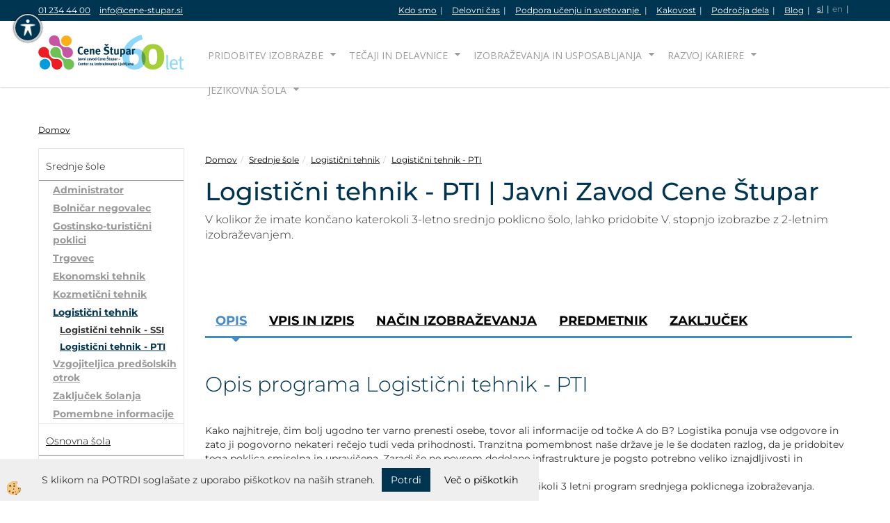

--- FILE ---
content_type: text/html
request_url: https://www.cene-stupar.si/sl/srednje-sole/logisticni-tehnik/pti/program
body_size: 26686
content:
<!DOCTYPE html><html lang="sl"><head><meta charset="utf-8"><title>Logistični tehnik - PTI | Javni Zavod Cene Štupar</title>
<meta name="description" content="V kolikor že imate končano katerokoli 3-letno srednjo poklicno šolo, lahko pridobite V. stopnjo izobrazbe z 2-letnim izobraževanjem." />
<link rel="alternate" href="/sl/srednje-sole/logisticni-tehnik/pti/program" hreflang="x-default" /><link rel="canonical" href="https://www.cene-stupar.si/sl/srednje-sole/logisticni-tehnik/pti/program" />
<meta property="fb:app_id" content="" />
<meta property="og:title" content="Logistični tehnik - PTI | Javni Zavod Cene Štupar" />
<meta property="og:image" content="https://www.cene-stupar.si/media/slikeIT/ni_slike.jpg" />
<meta property="og:type" content="product" />
<meta property="og:url" content="https://www.cene-stupar.si/sl/srednje-sole/logisticni-tehnik/pti/program" />
<meta property="og:description" content="V kolikor že imate končano katerokoli 3-letno srednjo poklicno šolo, lahko pridobite V. stopnjo izobrazbe z 2-letnim izobraževanjem." />
<script type="text/javascript">document.addEventListener("DOMContentLoaded", function(event) {ExternalJSArtikelView(88808,120662,'sl');});</script><meta name="viewport" content="width=device-width, initial-scale=1.0"><link rel="stylesheet" href="/skins/general.css"><link rel="stylesheet" href="/skins/body.css"><link rel="icon" href="/favicon.ico" /><script defer type="text/javascript" src="/js/all.js?5.702" onload="Initialize();"></script><script defer type="text/javascript" src="/js/js_swiper.js?5.702"></script><script defer type="text/javascript" src="/js/sl/js_validation.js?5.702"></script><script defer type="text/javascript" src="/js/sl/js_custom.js?5.702"></script><script>document.addEventListener("DOMContentLoaded", function(event) { gtag('consent', 'default', {'ad_storage': 'denied','ad_user_data': 'denied','ad_personalization': 'denied','analytics_storage': 'denied','functionality_storage': 'denied','personalization_storage': 'denied','security_storage ': 'granted'});if (jQuery.cookie('cc_anali') == 'true')
{
gtag('consent','update', {'analytics_storage':'granted'});}if (jQuery.cookie('cc_chat') == 'true')
{
gtag('consent','update', {'functionality_storage':'granted'});}if (jQuery.cookie('cc_adwords') == 'true')
{
gtag('consent','update', {'ad_personalization':'granted','ad_storage':'granted','ad_user_data':'granted','personalization_storage':'granted'});}});</script><script type="text/javascript">
(function(w,d,s,l,i){w[l]=w[l]||[];w[l].push({'gtm.start': 
new Date().getTime(),event:'gtm.js'});var f=d.getElementsByTagName(s)[0], 
j=d.createElement(s),dl=l!='dataLayer'?'&l='+l:'';j.async=true;j.src=
'//www.googletagmanager.com/gtm.js?id='+i+dl;f.parentNode.insertBefore(j,f);
})(window,document,'script','dataLayer','GTM-MTFV8MT');
</script></head><body class="p-sl  wsdetailart">
<div id="boostpage"></div><div class="modal fade" id="elModal" tabindex="-1" role="dialog" aria-labelledby="elModal" aria-hidden="true"><div class="modal-dialog" id="elModalDialog"><div class="modal-content"><div class="modal-header" id="elModalHeaderId">vsebina glave</div><div class="modal-body" id="elModalBodyId">vsebina body</div><div class="modal-footer" id="elModalFooterId"></div></div></div></div><script></script><div class="global_containter posebna">
    <div class="showsettings">
        <button id="showsettings"><img src="/images/site/visual.png" alt="Orodja za dostopnost"></button>
    </div>
    <div class="visual_settings" id="visual_settings">
        <div class="visual_close">
            <button id="visualclose"><i class="fa fa-close"></i></button>
        </div>
        <div class="visual_controls" id="visual_controls">
            <div class="h2">Dostopnost</div>
            <ul>
                <li id="visual1">Navigacija preko tipkovnice<div class="toggler"></div></li>
                <li id="visual2">Izključi animacije<div class="toggler"></div></li>
            </ul>   
            <div class="h3">Kontrast</div>        
            <ul>
                <li id="visual3">Visok kontrast<div class="toggler"></div></li>
                <li id="visual4">Sivine<div class="toggler"></div></li>
            </ul>
            <div class="h3">Besedilo</div>
            <ul>
                <li id="visual5">Povečaj pisavo<div class="toggler"></div></li>
                <li id="visual6">Pomanjšaj pisavo<div class="toggler"></div></li>
                <li id="visual7">Označi naslove<div class="toggler"></div></li>
                <li id="visual8">Označi povezave<div class="toggler"></div></li>
                <li id="visual9">Podčrtaj povezave<div class="toggler"></div></li>
            </ul>
            <div><a id="sitemap" href="#">Zemljevid strani</a></div>
            <div><a id="izjava" href="#">Izjava o dostopnosti</a></div>
        </div>
    </div>
    <div class="search" id="searchbox">
        <div class="container">
            <div class="row">
                <div class="searchbox"><form role="form" method="post" id="webshopsearchbox" action="/default.asp?mid=sl&amp;pID=webshopsearch"><div class="input-group"><input autocomplete="off" class="form-control" data-placement="bottom" data-trigger="manual" onfocus="FocusGet(this);" onfocusout="FocusLost(this);" data-toggle="popover" type="text" name="txtsearchtext" id="txtsearchtext" value=""  placeholder="Išči..."/><div class="popover" id="popoversearch"></div><span class="input-group-btn"><button id="src_button" class="btn btn-default" type="submit"><i class="fa fa-search"></i><span>IŠČI</span></button></span></div></form><script type="text/javascript">document.addEventListener('DOMContentLoaded', function(event){var timer;var timeout = 600;$('#txtsearchtext').keyup(function(){clearTimeout(timer);if ($('#txtsearchtext').val) {var oTxt = $('#txtsearchtext').val();if (oTxt.length>2){timer = setTimeout(function(){var v = '<div class="arrow"></div><div class="popover-content"><div id="vsebinapopover">' + $.ajax({type:'POST', url:'/ajax_search.asp?mid=sl', async: false, data: {searchstr:oTxt, jezik:'sl'}}).responseText + '</div></div>';$('#popoversearch').html(v);$('#popoversearch').addClass('sactive fade bottom in');}, timeout);}}});});function FocusGet(oTextBox){if(oTextBox.value.length>2){$('#popoversearch').addClass('sactive fade bottom in');}}function FocusLost(oTextBox){if ($('#vsebinapopover:hover').length == 0){$('#popoversearch').removeClass('sactive fade bottom in');}}</script></div>
                <div class="closesearch">
                    <a onclick="ToggleSearch();" id="showsearch">
                        <i class="fa fa-times"></i>
                    </a>
                </div>
            </div>
        </div>
    </div>
    <section class="mobilefixed">
        <section class="cart_container">
            <div class="container">
                <div class="row">
                    <div class="mobile_cart_container visible-xs">
                        <div class="mobile_cart_menu">
                            <a data-toggle="collapse" data-target=".navbar-collapse">
                                <i class="fa fa-bars"></i>
                            </a>
                        </div>
                    </div>
                    <div class="infotop">
                        <div class="innerbox"><p><a href="tel:01 23 44 400">01 234 44 00</a></p>

<p><a href="mailto:info@cene-stupar.si">info@cene-stupar.si</a></p>
</div>
                    </div>
                    <div class="cart_top" id="cart_top">
                        <div class="innerbox"><div class="carttop"> <div class="jeziki"><div class="lan_a_sl"><a href="/sl/domov">sl</a></div><div class="lan_en"><a href="/en/home">en</a></div><div class="lan_ru"><a href="/default.asp?mid=ru&pid=naslovnica_sl_ru">ru</a></div></div> <div class="kosaricaakcije"><div class="kosaricaakcije_prijavi"><a href="#" rel="nofollow" data-toggle="modal" data-target="#sheet" id="see"><i class="fa fa-user"></i><span>Prijavi se</span></a></div></div> <div class="stanjekosarice"><div id="cart_info"><div class="stanjekosarice_carticon"><a href="#" rel="nofollow" data-toggle="modal" data-target="#popupCart"><img src="/images/site/cart.png" alt="Vaša košarica" /></a></div><div class="stanjekosarice_stanje" id="sitecart_vasakosara"><a href="#" rel="nofollow" data-toggle="modal" data-target="#popupCart"><i class="fa fa-shopping-cart"></i><span>Vaš seznam je prazen</span></a></div></div></div> <div class="wishlist"></div> </div> <div class="modal fade" id="popupCart" tabindex="-1" role="dialog" aria-labelledby="popupCart" aria-hidden="true"><div class="modal-dialog">	<div class="modal-content">		<div class="modal-header"><button type="button" class="close" data-dismiss="modal" aria-hidden="true"><i class="fa fa-times"></i></button><div class="modal-title h4">Stanje košarice</div></div>		<div class="modal-body">Vaš seznam je prazen</div>		<div class="modal-footer">			<button type="button" class="btn btn-default" data-dismiss="modal">Zapri košarico</button>		</div>	</div></div></div> <div class="modal fade" id="sheet" tabindex="-1" role="dialog" aria-labelledby="sheet" aria-hidden="true">	<div class="modal-dialog">	 <div class="modal-content"> <form method="post" id="frmlogin" name="frmlogin" action="#">	  <div class="modal-header"><button type="button" class="close" data-dismiss="modal" aria-hidden="true"><i class="fa fa-times"></i></button><div  class="modal-title h4">Prijavite se v spletno trgovino</div></div> 	 <div class="modal-body">		  <div class="row loginmodal">			  <div class="carttop_inputs_medium"><div class="form-group"><input class="form-control" name="form_username" type="email" placeholder="Uporabniško ime" /></div></div>		 		<div class="carttop_inputs_medium"><div class="form-group"><input class="form-control" name="form_password" type="password" placeholder="Geslo" /></div></div>			</div>		 </div>    <div class="modal-footer">			<a href="#" rel="nofollow" data-toggle="modal" data-target="#sheet3" id="see3"><span>Ste pozabili geslo?</span></a>     <button type="button" class="btn btn-default" data-dismiss="modal">Zapri</button>     <button type="submit" class="btn btn-primary">Prijavi</button>    </div>	 </form>   </div>  </div> </div> <div class="modal fade" id="sheet2" tabindex="-1" role="dialog" aria-labelledby="sheet2" aria-hidden="true">	 <div class="modal-dialog">		<div class="modal-content">		 <div class="modal-header"><button type="button" class="close" data-dismiss="modal" aria-hidden="true"><i class="fa fa-times" ></i></button><div class="modal-title h4">Registracija</div>		<div class="modal-texttop"></div>		</div> 	 <div class="modal-body"><div id="skrijse"><ul class="nav nav-tabs">	<li class="active"><a href="#regfizicne" data-toggle="tab">Fizične osebe</a></li>	<li><a href="#regpravne" data-toggle="tab">Pravne osebe</a></li></ul></div><div class="tab-content"> <div class="tab-pane active" id="regfizicne">		<form method="post" name="frmregfiz" id="frmregfiz" action="#">			<input type="hidden" name="partner" value="1" />			<input type="hidden" name="baza" value="gen327" />			<div class="row"><div class="carttop_maintitle"><p>Registracija za fizične osebe</p></div></div>			<div class="row loginmodal">				<div class="carttop_inputs_medium"><div class="form-group"><input class="form-control" autocomplete="email" type="text" name="form_email" value="" placeholder="Email:" /></div></div>				<div class="carttop_inputs_medium"><div class="form-group"><input class="form-control" autocomplete="email" type="text"  name="form_email2" value="" maxlength="50" placeholder="Ponovi Email:" /></div></div>				<div class="carttop_inputs_medium"><div class="form-group"><input class="form-control" type="password" name="form_geslo"  maxlength="50" placeholder="Geslo:" /></div></div>				<div class="carttop_inputs_medium"><div class="form-group"><input class="form-control" type="password" name="form_geslo2" maxlength="50"  placeholder="Ponovi Geslo:" /></div></div>			</div>			<div class="row"><div class="carttop_maintitle"><p>Kontaktni podatki</p></div></div>			<div class="row loginmodal">				<div class="carttop_inputs_xlarge"><div class="form-group" id="SelectCboxDrzFiz"></div></div>				<div class="carttop_inputs_medium"><div class="form-group"><input class="form-control" autocomplete="given-name" type="text" name="kime" value="" maxlength="50" placeholder="Ime:" /></div></div>				<div class="carttop_inputs_medium"><div class="form-group"><input class="form-control" autocomplete="family-name" type="text" name="kpriimek" value="" maxlength="50" placeholder="Priimek:" /></div></div>				<div class="carttop_inputs_xlarge"><div class="form-group"><input class="form-control" autocomplete="street-address" type="text" name="knaslov" value="" maxlength="50" placeholder="Naslov:" /></div></div>				<div class="carttop_inputs_small"><div class="form-group"><input class="form-control" autocomplete="postal-code" onkeyup="FillPostName(this, $('#cboxRegFiz').val(),'kkrajfiz');" type="text"  name="kpostnast"  value="" placeholder="Poštna št." /></div></div>				<div class="carttop_inputs_large"><div class="form-group"><input class="form-control" autocomplete="address-level2" type="text" name="kkraj" id="kkrajfiz" value="" maxlength="50" placeholder="Poštna številka / pošta:" /></div></div>				<div class="carttop_inputs_medium"><div class="form-group"><input class="form-control" autocomplete="tel" type="text" name="ktelefon" value="" maxlength="50" placeholder="Telefon:"></div></div>				<div class="carttop_inputs_large"><div class="form-group"><input class="form-checkbox" type="checkbox" name="cboxGdprSpl"/>Strinjam se s&nbsp;<a onclick="ShowModalPopup('/ajax_splosnipogoji.asp?mid=sl','','elModal-lg OnTop');" title="terms">splošnimi pogoji poslovanja podjetja</a></div></div>				<div class="carttop_inputs_large"><div class="form-group"><input class="form-checkbox" type="checkbox" name="cboxGdprSeg"/>Strinjam se z uporabo podatkov za namen profiliranja/segmentiranja</div></div>			</div>   <div class="register_frmbtn"><div class="modal-textbottom"></div>	<button type="button" class="btn btn-default" data-dismiss="modal">Zapri</button> <button type="submit" class="btn btn-primary">Registriraj se</button></div>		</form> </div><div class="tab-pane" id="regpravne">		<form name="frmregpra" id="frmregpra" method="post" action="#" novalidate="novalidate" >			<input type="hidden" name="partner" value="2" />			<input type="hidden" name="baza" value="gen327" />			<input type="hidden" id="taxvalid" name="taxvalid" value="false" />    		<div class="row"><div class="carttop_maintitle"><p>Registracija za pravne osebe</p></div></div>			<div class="row loginmodal">    		<div class="carttop_inputs_medium"><div class="form-group"><input class="form-control" type="text" name="form_email" value="" maxlength="50" placeholder="Email:" /></div></div>    		<div class="carttop_inputs_medium"><div class="form-group"><input class="form-control" type="text" name="form_email2" value="" maxlength="50" placeholder="Ponovi Email:" /></div></div>    		<div class="carttop_inputs_medium"><div class="form-group"><input class="form-control" type="password"  name="form_geslo" value="" maxlength="50" placeholder="Geslo:" /></div></div>    		<div class="carttop_inputs_medium"><div class="form-group"><input class="form-control" type="password"  name="form_geslo2" value="" maxlength="50" placeholder="Ponovi Geslo:" /></div></div>		</div>    		<div class="row"><div class="carttop_maintitle"><p>Podatki podjetja</p></div></div>			<div class="row loginmodal"><div class="carttop_inputs_medium"><div class="form-group vatinput"><select id="vatnumberprefix" name="vatnumberprefix" class="vatpredpona"><option>AT</option><option selected="selected">SI</option></select><input class="form-control" type="text" name="form_davcna" id="vatnumber" value="" maxlength="20" placeholder="Davčna številka" /></div></div>				<div class="carttop_inputs_small"><div class="form-group"><button id="vatbuttoncheckerreg" type="button" onclick="CheckVatNumberReg('VALID','NOT VALID', 'False');" class="btn btn-default">Preveri</button></div></div>				<div class="carttop_inputs_small"><div class="form-group" id="tax_response"></div></div>    		<div class="carttop_inputs_large"><div class="form-group"><input class="form-control" type="text" name="form_podjetje" value="" maxlength="52" placeholder="Ime podjetja:" /></div></div>    		<div class="carttop_inputs_xlarge"><div class="form-group"><input class="form-control" type="text" name="form_naslov" value="" maxlength="100" placeholder="Naslov:" /></div></div>    		<div class="carttop_inputs_small"><div class="form-group"><input class="form-control" type="text" name="form_postnast"  value="" placeholder="Poštna št." /></div></div>			<div class="carttop_inputs_large"><div class="form-group"><input class="form-control" type="text" name="form_kraj" value="" maxlength="50" placeholder="Poštna številka / pošta:" /></div></div>		</div>    		<div class="row"><div class="carttop_maintitle"><p>Kontaktni podatki</p></div></div>			<div class="row loginmodal">				<div class="carttop_inputs_xlarge"><div class="form-group" id="SelectCboxDrzPra"></div></div>				<div class="carttop_inputs_medium"><div class="form-group"><input class="form-control" type="text" name="kime" value="" maxlength="50" placeholder="Ime:" /></div></div>				<div class="carttop_inputs_medium"><div class="form-group"><input class="form-control" type="text" name="kpriimek" value="" maxlength="50" placeholder="Priimek:" /></div></div>				<div class="carttop_inputs_xlarge"><div class="form-group"><input class="form-control" type="text" name="knaslov" value="" maxlength="50" placeholder="Naslov:" /></div></div>				<div class="carttop_inputs_small"><div class="form-group"><input class="form-control" type="text" onkeyup="FillPostName(this, $('#cboxRegPra').val(),'kkrajpra');" name="kpostnast" value="" placeholder="Poštna št." /></div></div>				<div class="carttop_inputs_large"><div class="form-group"><input class="form-control" type="text" name="kkraj" id="kkrajpra" value="" maxlength="50" placeholder="Poštna številka / pošta:" /></div></div>				<div class="carttop_inputs_medium"><div class="form-group"><input class="form-control" type="text" name="ktelefon" value="" maxlength="50" placeholder="Telefon:"></div></div>				<div class="carttop_inputs_large"><div class="form-group"><input class="form-checkbox" type="checkbox" name="cboxGdprSpl"/>Strinjam se s&nbsp;<a onclick="ShowModalPopup('/ajax_splosnipogoji.asp?mid=sl','','elModal-lg OnTop');" title="terms">splošnimi pogoji poslovanja podjetja</a></div></div>				<div class="carttop_inputs_large"><div class="form-group"><input class="form-checkbox" type="checkbox" name="cboxGdprSeg"/>Strinjam se z uporabo podatkov za namen profiliranja/segmentiranja</div></div>		</div>   <div class="register_frmbtn">	<button type="button" class="btn btn-default" data-dismiss="modal">Zapri</button> <button type="submit" class="btn btn-primary">Registriraj se</button></div>		</form></div></div></div></div></div></div><div class="modal fade" id="sheet3" tabindex="-1" role="dialog" aria-labelledby="sheet3" aria-hidden="true">		<form method="post" id="frmforgotpass" name="frmforgotpass">		<input type="hidden" name="tokenforgotpass" value="574130927"/>		<div class="modal-dialog">			<div class="modal-content">				<div class="modal-header"><button type="button" class="close" data-dismiss="modal" aria-hidden="true"><i class="fa fa-times"></i></button><div class="modal-title h4">Ste pozabili geslo?</div></div> 			<div class="modal-body">						<div class="row loginmodal"><div class="carttop_inputs_xlarge"><div class="form-group"><input class="form-control" name="form_forgotemail" id="form_forgotemail" type="email" placeholder="Email:"></div></div></div>						<div class="divSuccess" id="divSuccess"></div>				</div>      <div class="modal-footer">        <button type="button" class="btn btn-default" data-dismiss="modal">Zapri</button>        <button type="submit" class="btn btn-primary">Pošljite mi geslo</button>      </div>    </div>  </div>	</form></div><script type="text/javascript">document.addEventListener("DOMContentLoaded", function(event) { LoadDrzave('sl');$('#sheet2').on('show.bs.modal', function (e){$('#frmregfiz').bootstrapValidator({message: 'Polje je obvezno',feedbackIcons: {valid: 'fa fa-check', invalid: 'fa fa-times', validating: 'fa fa-refresh'},submitHandler: function(validator, form, submitButton) {RegisterUser(form, 'sl', validator);},fields: { form_email: {validators: {notEmpty: {message: 'Polje je obvezno'},emailAddress: {message: 'Prosimo vpišite pravi E-naslov'},stringLength: { min: 0, message: 'Uporabnik z emailom že obstaja'},}},form_email2: {validators: {notEmpty: {message: 'Polje je obvezno'},identical:{field:'form_email',message:'Email naslova se ne ujemata'},stringLength: { min: 0, message: 'Email naslova se ne ujemata'},}},form_geslo: {validators: {notEmpty: {message: 'Polje je obvezno'},stringLength: { min: 6,max: 30, message: 'Polje zahteva 6 znakov'},}},form_geslo2: {validators: {notEmpty: {message: 'Polje je obvezno'},identical:{field:'form_geslo',message:'Gesli se ne ujemata'},}},kime: {validators: {notEmpty: {message: 'Polje je obvezno'},stringLength: { min: 2, max:50, message: 'Polje zahteva 2 znakov'},}},kpriimek: {validators: {notEmpty: {message: 'Polje je obvezno'},stringLength: { min: 3, max:50, message: 'Polje zahteva 5 znakov'},}},ktelefon: {validators: {notEmpty: {message: 'Polje je obvezno'},stringLength: { min: 9, max:20, message: 'Polje zahteva 9 znakov'},}},knaslov: {validators: {notEmpty: {message: 'Polje je obvezno'},stringLength: { min: 3, max:50, message: 'Polje zahteva 5 znakov'},}},kpostnast: {validators: {notEmpty: {message: 'Polje je obvezno'},}},kkraj: {validators: {notEmpty: {message: 'Polje je obvezno'},stringLength: { min: 2, max:50, message: 'Polje zahteva 2 znakov'},}},cboxGdprSpl: {validators: {notEmpty: {message: 'Polje je obvezno'},}},}});});$('#sheet2').on('show.bs.modal', function (e){$('#frmregpra').bootstrapValidator({message: 'Polje je obvezno',feedbackIcons: {valid: 'fa fa-check', invalid: 'fa fa-times', validating: 'fa fa-refresh'},submitHandler: function(validator, form, submitButton) {RegisterUser(form, 'sl', validator);},fields: { form_email: {validators: {notEmpty: {message: 'Polje je obvezno'},emailAddress: {message: 'Prosimo vpišite pravi E-naslov'},stringLength: { min: 0, message: 'Uporabnik z emailom že obstaja'},}},form_email2: {validators: {identical:{field:'form_email', message:'Prosimo vpišite pravi E-naslov'},stringLength: { min: 0, message: 'Email naslova se ne ujemata'},}},form_geslo: {validators: {notEmpty: {message: 'Polje je obvezno'},stringLength: { min: 6,max: 30, message: 'Polje zahteva 6 znakov'},}},form_geslo2: {validators: {notEmpty: {message: 'Polje je obvezno'},identical:{field:'form_geslo',message:'Gesli se ne ujemata'},}},form_davcna: {validators: {notEmpty: {message: 'Polje je obvezno'},}},form_ddvDa: {validators: {notEmpty: {message: 'Polje je obvezno'},}},form_podjetje: {validators: {notEmpty: {message: 'Polje je obvezno'},stringLength: { min: 4, max:50, message: 'Polje zahteva 5 znakov'},}},form_naslov: {validators: {notEmpty: {message: 'Polje je obvezno'},stringLength: { min: 4, max:50, message: 'Polje zahteva 5 znakov'},}},form_postnast: {validators: {notEmpty: {message: 'Polje je obvezno'},}},form_kraj: {validators: {notEmpty: {message: 'Polje je obvezno'},stringLength: { min: 2, max:50, message: 'Polje zahteva 2 znakov'},}},kime: {validators: {notEmpty: {message: 'Polje je obvezno'},stringLength: { min: 2, max:50, message: 'Polje zahteva 2 znakov'},}},kpriimek: {validators: {notEmpty: {message: 'Polje je obvezno'},stringLength: { min: 2, max:50, message: 'Polje zahteva 2 znakov'},}},ktelefon: {validators: {notEmpty: {message: 'Polje je obvezno'},stringLength: { min: 9, max:20, message: 'Polje zahteva 9 znakov'},}},knaslov: {validators: {notEmpty: {message: 'Polje je obvezno'},stringLength: { min: 3, max:50, message: 'Polje zahteva 5 znakov'},}},kpostnast: {validators: {notEmpty: {message: 'Polje je obvezno'},}},kkraj: {validators: {notEmpty: {message: 'Polje je obvezno'},stringLength: { min: 2, max:50, message: 'Polje zahteva 2 znakov'},}},cboxGdprSpl: {validators: {notEmpty: {message: 'Polje je obvezno'},}},}});});$('#sheet3').on('show.bs.modal', function (e){$('#frmforgotpass').bootstrapValidator({message: 'Polje je obvezno',feedbackIcons: {valid: 'fa fa-unlock', invalid: 'fa fa-times', validating: 'fa fa-refresh'},submitHandler: function(validator, form, submitButton) {ForgetPassword(form, validator);},
fields: { form_forgotemail: {validators: {notEmpty: {message: 'Polje je obvezno'},emailAddress: {message: 'Prosimo vpišite pravi E-naslov'},stringLength: { min: 0, message: 'Uporabnik z email naslovom ne obstaja'},}},}});});$('#sheet').on('show.bs.modal', function (e){$('#frmlogin').bootstrapValidator({live: 'disabled',message: 'Polje je obvezno',feedbackIcons: {valid: 'fa fa-unlock', invalid: 'fa fa-times', validating: 'fa fa-refresh'},submitHandler: function(validator, form, submitButton) {LoginAuth(form, validator);},fields: { form_username: { validators: {notEmpty: {message: 'Polje je obvezno'},stringLength: {min: 4,message: 'Polje je obvezno'},}},form_password: {validators: {notEmpty: {message: 'Polje je obvezno'},stringLength: {min: 1,message: 'Geslo ni pravilno'},}}}});}); });</script> <script>document.addEventListener('DOMContentLoaded', function(event){
(function(d, s, id) {
var js, fjs = d.getElementsByTagName(s)[0];if (d.getElementById(id)) return;js = d.createElement(s); js.id = id;js.src = "//connect.facebook.net/en_US/sdk.js";fjs.parentNode.insertBefore(js, fjs);}(document, 'script', 'facebook-jssdk'));
});</script></div>
                    </div>
                    <div class="navitop">
                        <div class="innerbox"><div class="skrij-mobile">
<p><a href="/sl/kdo-smo">Kdo smo</a></p>

<p><a href="/sl/delovni-cas">Delovni čas</a></p>

<p><a href="/sl/podpora-ucenju/svetovalno-sredisce-osrednjeslovenske-regije">Podpora učenju&nbsp;in svetovanje&nbsp;</a></p>

<p><a href="/sl/kakovost">Kakovost</a></p>

<p><a href="/sl/podrocja-dela" rel="nofollow">Področja dela</a></p>

<p><a href="/sl/blog">Blog</a></p>
</div>

<div class="prikazi-mobile">
<p><a href="/sl/o-nas">O nas</a></p>
</div>
</div>
                    </div>

                </div>
            </div>
        </section>
	</section>
        <header id="myheader">
            <div class="container">
                <div class="row">
                    <div class="logo">
                        <div class="innerbox"><a href="/sl/domov" ><img src="/images/site/sl/logo.png" alt="CILJ" title="CILJ" /></a></div>
                    </div>
                    <nav>
                        <div class="container">
                            <div class="row"><div class="navbar-collapse collapse"><ul class="nav navbar-nav"><li id="xxpridobitevizobrazbe" class="dropdown"><a class="dropdown-toggle" data-toggle="dropdown" href="#">Pridobitev izobrazbe</a><ul class="dropdown-menu"><li class="dropdown"><a href="/sl/pridobitev-izobrazbe/srednja-sola">Srednješolski programi za odrasle</a><ul class="dropdown-menu"><li><a href="/sl/pridobitev-izobrazbe/srednja-sola/administrator">Administrator</a></li><li><a href="/sl/pridobitev-izobrazbe/srednja-sola/bolnicar-negovalec">Bolničar negovalec</a></li><li class="dropdown"><a href="/sl/pridobitev-izobrazbe/srednja-sola/gostinsko-turisticni-poklici">Gostinsko turistični poklici</a><ul class="dropdown-menu"><li><a href="/sl/pridobitev-izobrazbe/srednja-sola/gostinsko-turisticni-poklici/gastronom-hotelir">Gastronom hotelir</a></li><li><a href="/sl/pridobitev-izobrazbe/srednja-sola/gostinsko-turisticni-poklici/gastronomsko-turisticni-tehnik">Gastronomsko turistični tehnik </a></li><li><a href="/sl/pridobitev-izobrazbe/srednja-sola/gostinsko-turisticni-poklici/gastronomija">Gastronomija</a></li></ul></li><li><a href="/sl/pridobitev-izobrazbe/srednja-sola/trgovec">Trgovec</a></li><li class="dropdown"><a href="/sl/pridobitev-izobrazbe/srednja-sola/ekonomski-tehnik">Ekonomski tehnik</a><ul class="dropdown-menu"><li><a href="/sl/pridobitev-izobrazbe/srednja-sola/ekonomski-tehnik/ssi">Ekonomski tehnik SSI </a></li><li><a href="/sl/pridobitev-izobrazbe/srednja-sola/ekonomski-tehnik/pti">Ekonomski tehnik PTI </a></li></ul></li><li><a href="/sl/pridobitev-izobrazbe/srednja-sola/kozmeticni-tehnik">Kozmetični tehnik</a></li><li class="dropdown"><a href="/sl/pridobitev-izobrazbe/srednja-sola/logisticni-tehnik">Logistični tehnik</a><ul class="dropdown-menu"><li><a href="/sl/pridobitev-izobrazbe/srednja-sola/logisticni-tehnik/ssi">Logistični tehnik SSI</a></li><li><a href="/sl/pridobitev-izobrazbe/srednja-sola/logisticni-tehnik/pti">Logistični tehnik PTI </a></li></ul></li><li class="dropdown"><a href="/sl/pridobitev-izobrazbe/srednja-sola/vzgojiteljica-predsolskih-otrok">Vzgojitelj - program predšolska vzgoja </a><ul class="dropdown-menu"><li><a href="/sl/pridobitev-izobrazbe/srednja-sola/vzgojiteljica-predsolskih-otrok/ssi">Program Vzgojiteljica predšolskih otrok SSI</a></li><li><a href="/sl/pridobitev-izobrazbe/srednja-sola/vzgojiteljica-predsolskih-otrok/poklicni-tecaj">Program Vzgojiteljica predšolskih otrok - Poklicni tečaj</a></li></ul></li></ul></li><li class="dropdown"><a href="/sl/pridobitev-izobrazbe/osnovna-sola">Osnovnošolski programi</a><ul class="dropdown-menu"><li><a href="/sl/pridobitev-izobrazbe/osnovna-sola/osnovna-sola-za-odrasle">Osnovna šola za odrasle</a></li></ul></li><li class="dropdown"><a href="/sl/pridobitev-izobrazbe/npk-nacionalne-poklicne-kvalifikacije">NPK Nacionalne poklicne kvalifikacije</a><ul class="dropdown-menu"><li><a href="/sl/pridobitev-izobrazbe/npk-nacionalne-poklicne-kvalifikacije/pediker">Pediker</a></li><li><a href="/sl/pridobitev-izobrazbe/npk-nacionalne-poklicne-kvalifikacije/maniker">Maniker</a></li><li><a href="/sl/pridobitev-izobrazbe/npk-nacionalne-poklicne-kvalifikacije/refleksoterapevt">Refleksoterapevt</a></li><li><a href="/sl/pridobitev-izobrazbe/npk-nacionalne-poklicne-kvalifikacije/maser">Maser</a></li><li><a href="/sl/pridobitev-izobrazbe/npk-nacionalne-poklicne-kvalifikacije/socialni-oskrbovalec">Socialni oskrbovalec </a></li><li><a href="/sl/pridobitev-izobrazbe/npk-nacionalne-poklicne-kvalifikacije/racunovodja">Računovodja</a></li><li><a href="/sl/pridobitev-izobrazbe/npk-nacionalne-poklicne-kvalifikacije/skladiscnik-v-logistiki">Skladiščnik v logistiki </a></li><li><a href="/sl/pridobitev-izobrazbe/npk-nacionalne-poklicne-kvalifikacije/pomocnik-kuharja">Pomočnik kuharja</a></li><li><a href="/sl/pridobitev-izobrazbe/npk-nacionalne-poklicne-kvalifikacije/vizazist">Vizažist</a></li><li><a href="/sl/pridobitev-izobrazbe/npk/medkulturni-mediator">Medkulturni mediator/medkulturna mediatorka</a></li></ul></li></ul></li><li id="xxteajiindelavnice" class="dropdown"><a class="dropdown-toggle" data-toggle="dropdown" href="#">Tečaji in delavnice</a><ul class="dropdown-menu"><li class="dropdown"><a href="/sl/tecaji-in-delavnice/racunalniske-delavnice">Računalniške delavnice</a><ul class="dropdown-menu"><li><a href="/sl/tecaji-in-delavnice/racunalniske-delavnice/racunalniska/racunalniska-posamezniki"> Računalniške delavnice za posameznike</a></li></ul></li><li class="dropdown"><a href="/sl/tecaji-in-delavnice/osebnostna-rast">Osebnostna rast</a><ul class="dropdown-menu"><li><a href="/sl/tecaji-in-delavnice/osebnostna-rast/osebnostna-rast-posamezniki">Osebnostna rast, ponudba za posameznike</a></li></ul></li><li class="dropdown"><a href="/sl/tecaji-in-delavnice/kreativne-delavnice">Kreativne delavnice</a><ul class="dropdown-menu"><li><a href="/sl/tecaji-in-delavnice/kreativne-delavnice/kreativna-telesa-v-gibanju">KREATIVNA TELESA V GIBANJU – USPOSABLJANJE ZA BOLJŠE ZAPOSLITVENE MOŽNOSTI IN SOCIALNO VKLJUČENOST PRISELJENCEV</a></li></ul></li><li><a href="/sl/tecaji-in-delavnice/jezikovne-in-medkulturne">Jezikovne in medkulturne</a></li><li><a href="/sl/tecaji-in-delavnice/kvalitetno-prezivljanje-prostega-casa">Kvalitetno preživljanje prostega časa</a></li><li><a href="/sl/tecaji-in-delavnice/karierne">Karierne delavnice</a></li><li><a href="/sl/tecaji-in-delavnice/plac-in-koledar-aktivnosti">N'šPlac+ in koledar aktivnosti</a></li><li><a href="https://www.cene-stupar.si/sl/jezikovna-sola/tecaj-slovenscine">Slovenščina - Tečaji</a></li><li class="dropdown"><a href="/sl/tecaji-in-delavnice/brezplacne-financne-delavnice">Brezplačne finančne delavnice</a><ul class="dropdown-menu"><li><a href="/sl/tecaji-in-delavnice/denar-danes-jutri-pojutrisnjem">Denar danes, jutri, pojutrišnjem</a></li><li><a href="/sl/tecaji-in-delavnice/koliko-res-vem-o-denarju">Koliko res vem o denarju?</a></li></ul></li></ul></li><li id="xxizobraevanjainusposabljanja" class="dropdown"><a class="dropdown-toggle" data-toggle="dropdown" href="#">Izobraževanja in usposabljanja</a><ul class="dropdown-menu"><li class="dropdown"><a href="/sl/izobrazevanja-in-usposabljanja/racunalniska">Računalniška</a><ul class="dropdown-menu"><li><a href="/sl/izobrazevanja-in-usposabljanja/racunalniska/racunalniska-posamezniki">Računalniška izobraževanja za posameznike</a></li></ul></li><li><a href="/sl/izobrazevanja-in-usposabljanja/jezikovna">Jezikovna izobraževanja</a></li><li class="dropdown"><a href="/sl/izobrazevanja-in-usposabljanja/komunikacijska">Komunikacijska</a><ul class="dropdown-menu"><li><a href="/sl/izobrazevanja-in-usposabljanja/komunikacijska/komunikacijska-posamezniki">Komunikacijske delavnice za posameznike</a></li></ul></li><li><a href="/sl/izobrazevanja-in-usposabljanja/racunovodja">Računovodja</a></li><li><a href="/sl/izobrazevanja-in-usposabljanja/socialni-oskrbovalec">Socialni oskrbovalec</a></li><li><a href="/sl/izobrazevanja-in-usposabljanja/pomocnik-kuharja">Pomočnik kuharja</a></li><li class="dropdown"><a href="/sl/izobrazevanja-in-usposabljanja/kozmetika">Kozmetika</a><ul class="dropdown-menu"><li><a href="/sl/izobrazevanja-in-usposabljanja/kozmetika/usposabljanje-pediker">Usposabljanje za pedikerja</a></li><li><a href="/sl/izobrazevanja-in-usposabljanja/kozmetika/usposabljanje-vizazist">Usposabljanje za vizažista</a></li><li><a href="/sl/izobrazevanja-in-usposabljanja/kozmetika/usposabljanje-refleksoterapevt">Usposabljanje za refleksoterapevta </a></li><li><a href="/sl/izobrazevanja-in-usposabljanja/kozmetika/usposabljanje-maniker">Usposabljanje za manikerja</a></li><li><a href="/sl/izobrazevanja-in-usposabljanja/kozmetika/usposabljanje-maser">Usposabljanje za maserja </a></li></ul></li><li class="dropdown"><a href="/sl/izobrazevanja-in-usposabljanja/usposabljanja-za-zivljenjsko-uspesnost">Usposabljanja za življenjsko uspešnost</a><ul class="dropdown-menu"><li><a href="/sl/izobrazevanja-in-usposabljanja/usposabljanja-za-zivljenjsko-uspesnost/beremo-in-pisemo-skupaj">Beremo in pišemo skupaj (UŽU BIPS) </a></li><li><a href="/sl/izobrazevanja-in-usposabljanja/usposabljanja-za-zivljenjsko-uspesnost/izzivi-podezelja">Izzivi podeželja (UŽU IP) </a></li><li><a href="/sl/izobrazevanja-in-usposabljanja/usposabljanja-za-zivljenjsko-uspesnost/moje-delovno-mesto">Moje delovno mesto (UŽU MDM)</a></li><li><a href="/sl/izobrazevanja-in-usposabljanja/usposabljanja-za-zivljenjsko-uspesnost/most-do-izobrazbe">Most do izobrazbe (UŽU MI) </a></li><li><a href="/sl/izobrazevanja-in-usposabljanja/usposabljanja-za-zivljenjsko-uspesnost/moj-korak">Moj korak (UŽU MK) </a></li></ul></li><li><a href="/sl/izobrazevanja-in-usposabljanja/izobrazevanje-po-meri">Izobraževanja po meri</a></li></ul></li><li id="xxrazvojkariere" class="dropdown"><a class="dropdown-toggle" data-toggle="dropdown" href="#">Razvoj kariere</a><ul class="dropdown-menu"><li class="dropdown"><a href="/sl/razvoj-kariere/ponudba-za-podjetja">Ponudba za podjetja</a><ul class="dropdown-menu"><li><a href="/sl/razvoj-kariere/ponudba-za-podjetja/svetovanje-za-razvoj-kadrov">Svetovanje za razvoj kadrov</a></li><li><a href="/sl/razvoj-kariere/ponudba-za-podjetja/izobrazevanja">Izobraževanja</a></li><li class="dropdown"><a href="/sl/razvoj-kariere/ponudba-za-podjetja/digitalno-izobrazevanje">Digitalno izobraževanje</a><ul class="dropdown-menu"><li><a href="/sl/razvoj-kariere/ponudba-za-podjetja/izobrazevanja/excel">Excel v poslovni praksi</a></li><li><a href="/sl/razvoj-kariere/ponudba-za-podjetja/izobrazevanja/spletna-komunikacijska-orodja">Spletna komunikacijska orodja</a></li><li><a href="/sl/razvoj-kariere/ponudba-za-podjetja/izobrazevanja/osnovna-raba-racunalnika">Osnovna raba računalnika</a></li><li><a href="/sl/razvoj-kariere/ponudba-za-podjetja/izobrazevanja/googlove-storitve">Googlove storitve</a></li><li><a href="/sl/razvoj-kariere/ponudba-za-podjetja/izobrazevanja/ucinkovita-raba-telefona">Učinkovita raba pametnega telefona  </a></li><li><a href="/sl/razvoj-kariere/ponudba-za-podjetja/izobrazevanja/osnovni-pisarniski-paket">Osnovni pisarniški paket</a></li><li><a href="/sl/razvoj-kariere/ponudba-za-podjetja/izobrazevanja/financna-pismenost">Finančna pismenost</a></li><li><a href="/sl/razvoj-kariere/ponudba-za-podjetja/izobrazevanja/spletna-varnost">Spletna varnost</a></li><li><a href="/sl/razvoj-kariere/ponudba-za-podjetja/izobrazevanja/osnove-umetne-inteligence">Osnove umetne inteligence</a></li></ul></li><li class="dropdown"><a href="/sl/razvoj-kariere/ponudba-za-podjetja/jezikovno-izobrazevanje">Jezikovno izobraževanje</a><ul class="dropdown-menu"><li><a href="/sl/razvoj-kariere/ponudba-za-podjetja/jezikovno-izobrazevanje/jezikovno-usp-v-delovnem-okolju-za-bolnicarje-negovalce">Jezikovno usposabljanje v delovnem okolju za bolničarje-negovalce</a></li><li><a href="/sl/razvoj-kariere/ponudba-za-podjetja/jezikovno-izobrazevanje/jezikovno-usp-v-delovnem-okolju-za-kozmeticne-tehnike">Jezikovno usposabljanje v delovnem okolju za kozmetične tehnike</a></li><li><a href="/sl/razvoj-kariere/ponudba-za-podjetja/jezikovno-izobrazevanje/jezikovno-usp-v-delovnem-okolju-za-kuharje">Jezikovno usposabljanje v delovnem okolju za kuharje</a></li><li><a href="/sl/razvoj-kariere/ponudba-za-podjetja/jezikovno-izobrazevanje/za-avtomehanike-voznike-avtovleke">Za avtomehanike in voznike avtovleke</a></li><li><a href="/sl/razvoj-kariere/ponudba-za-podjetja/jezikovno-izobrazevanje/jezikovna-delavnica-strokovnega-jezika-farmacevti">Na recept ali brez recepta?</a></li><li><a href="/sl/razvoj-kariere/ponudba-za-podjetja/jezikovno-izobrazevanje/jezikovna-delavnica-strokovnega-jezika-natakarji">Po vašem okusu</a></li><li><a href="/sl/razvoj-kariere/ponudba-za-podjetja/jezikovno-izobrazevanje/jezikovna-delavnica-strokovnega-jezika-poslovni-sekretarji">Dogovorjeni za sestanek?</a></li><li><a href="/sl/razvoj-kariere/ponudba-za-podjetja/jezikovno-izobrazevanje/jezikovna-delavnica-strokovnega-jezika-receptorji-v-hotelih">Želimo vam prijetno bivanje</a></li><li><a href="/sl/razvoj-kariere/ponudba-za-podjetja/jezikovno-izobrazevanje/jezikovna-delavnica-strokovnega-jezika-sobarice">Kot iz škatlice</a></li><li><a href="/sl/razvoj-kariere/ponudba-za-podjetja/jezikovno-izobrazevanje/jezikovna-delavnica-strokovnega-jezika-trgovci">Gotovina ali kartica?</a></li><li><a href="/sl/razvoj-kariere/ponudba-za-podjetja/jezikovno-izobrazevanje/jezikovna-delavnica-strokovnega-jezika-taksisti">Udobno in enostavno do cilja</a></li></ul></li><li class="dropdown"><a href="/sl/razvoj-kariere/ponudba-za-podjetja/mehke-vescine">Mehke veščine</a><ul class="dropdown-menu"><li><a href="/sl/razvoj-kariere/ponudba-za-podjetja/mehke-vescine/sdi-delavnica">SDI delavnica: Modra, zelena, rdeča, pisana, …</a></li></ul></li><li><a href="/sl/razvoj-kariere/ponudba-za-podjetja/projekt-asi">Projekt ASI</a></li><li><a href="/sl/razvoj-kariere/ponudba-za-podjetja/nasa-zgodba">Naša zgodba</a></li><li><a href="/default.asp?mid=sl&amp;pid=naazgodba1">Naša zgodba</a></li><li><a href="/sl/razvoj-kariere/ponudba-za-podjetja/dogodki">Dogodki</a></li><li><a href="/sl/razvoj-kariere/ponudba-za-podjetja/vzpostavitev-mentorskega-sistema">Vzpostavitev mentorskega sistema</a></li><li><a href="/sl/razvoj-kariere/ponudba-za-podjetja/strategija-razvoja-kadrov">Strategija razvoja kadrov  </a></li><li><a href="/sl/razvoj-kariere/ponudba-za-podjetja/pogled360">Pogled 360</a></li><li><a href="/sl/razvoj-kariere/ponudba-za-podjetja/motivator">Motivator</a></li><li><a href="/sl/razvoj-kariere/ponudba-za-podjetja/promocija-zdravja-na-delovnem-mestu">Promocija zdravja na delovnem mestu</a></li><li><a href="/sl/razvoj-kariere/ponudba-za-podjetja/reference">Reference</a></li><li><a href="/sl/razvoj-kariere/ponudba-za-podjetja/osebnostni-tipi">Osebnostni tipi</a></li><li><a href="/sl/razvoj-kariere/ponudba-za-podjetja/nerazumevanje-cloveske-narave">Nerazumevanje človeške narave</a></li><li><a href="/sl/razvoj-kariere/ponudba-za-podjetja/kaksne-barve-je-vas-dan-delavnica">Kakšne barve je vaš dan?</a></li><li><a href="/sl/razvoj-kariere/ponudba-za-podjetja/kaj-poganja-vas-motor">Kaj poganja vaš motor?</a></li><li><a href="/sl/razvoj-kariere/ponudba-za-podjetja/kako-se-v-casu-distanc-ponovno-povezati">Kako se v času distanc ponovno povezati?</a></li><li><a href="/sl/razvoj-kariere/ponudba-za-podjetja/kradljivci-casa">Kradljivci časa</a></li><li><a href="/sl/razvoj-kariere/ponudba-za-podjetja/digitalni-time-management">Digitalni time management</a></li><li><a href="/sl/razvoj-kariere/ponudba-za-podjetja/kaksne-barve-je-vas-dan-predavanje">Kakšne barve je vaš dan?</a></li><li><a href="/sl/razvoj-kariere/ponudba-za-podjetja/financna-pismenost">Finančna pismenost</a></li><li><a href="/sl/razvoj-kariere/ponudba-za-podjetja/google-pomocniki-za-ucinkovitost">Google pomočniki za učinkovitost</a></li><li><a href="/sl/razvoj-kariere/ponudba-za-podjetja/chatgpt-za-pisanje-evropskih-projektov">ChatGPT za pisanje evropskih projektov</a></li><li><a href="/sl/razvoj-kariere/ponudba-za-podjetja/kako-mi-chatgpt-lahko-pomaga-pri-administraciji">Kako mi ChatGPT lahko pomaga pri administraciji?</a></li></ul></li><li><a href="/sl/karierni-plac-kcm-plus">Karierni Plac-Karierni center za mlade+</a></li><li class="dropdown"><a href="/sl/lifelongwood">LifeLongWood</a><ul class="dropdown-menu"><li class="dropdown"><a href="/sl/lifelongwood/sole">Sole</a><ul class="dropdown-menu"><li><a href="/sl/lifelongwood/sole/hekaton">Hekaton</a></li><li><a href="/sl/lifelongwood/sole/jobshadowing">Jobshadowing</a></li><li><a href="/sl/lifelongwood/sole/predstavitev-poklicev">Predstavitev poklicev</a></li><li><a href="/sl/lifelongwood/sole/delovni-listi">Delovni listi</a></li><li><a href="/sl/lifelongwood/sole/kviz">Kviz</a></li><li><a href="/sl/lifelongwood/sole/karierni-in-tehnicni-dan">Karierni in tehnični dan</a></li><li><a href="/sl/lifelongwood/sole/brezplacni-ucbeniki">Brezplačni učbeniki</a></li><li><a href="/sl/lifelongwood/sole/spomin">Spomin</a></li></ul></li><li class="dropdown"><a href="/sl/lifelongwood/podjetja">Podjetja</a><ul class="dropdown-menu"><li><a href="/sl/lifelongwood/podjetja/izobrazevanja">Izobraževanja</a></li><li><a href="/sl/lifelongwood/podjetja/kadrovska-izobrazevanja">Kadrovska izobraževanja</a></li></ul></li><li><a href="/sl/lifelongwood/analize">Analize</a></li><li><a href="/sl/lifelongwood/d132-133-prihodnost-poklicev">D1.3.2, 1.3.3. prihodnost poklicev</a></li><li><a href="/sl/lifelongwood/d131-prihodnost-lesarske-panoge">D1.3.1: prihodnost lesarske panoge</a></li><li><a href="/sl/lifelongwood/zemljevid-koristnih-povezav">Zemljevid koristnih povezav</a></li></ul></li><li><a href="/sl/razvoj-kariere/karierno-svetovanje">Karierno svetovanje</a></li><li class="dropdown"><a href="/sl/razvoj-kariere/mentorstvo">Mentorstvo</a><ul class="dropdown-menu"><li><a href="/sl/razvoj-kariere/ponudba-za-podjetja/vkljucujoc-mentorski-sistem-cs-cilj">Vključujoč mentorski sistem Cene Štupar - CILJ</a></li></ul></li><li class="dropdown"><a href="/sl/razvoj-kariere/razvoj-ideje-ferfl">Razvoj ideje - Ferfl</a><ul class="dropdown-menu"><li><a href="/sl/razvoj-kariere/razvoj-ideje-ferfl/pretekle-izvedbe">Pretekle izvedbe </a></li><li><a href="/sl/razvoj-kariere/razvoj-ideje-ferfl/novice">Novice</a></li><li><a href="/sl/razvoj-kariere/razvoj-ideje-ferfl/objave-v-medijih">Objave v medijih</a></li></ul></li></ul></li><li id="xxjezikovnaola" class="dropdown"><a class="dropdown-toggle" data-toggle="dropdown" href="#">Jezikovna šola</a><ul class="dropdown-menu"><li class="dropdown"><a href="/sl/jezikovna-sola/izpiti-iz-znanja-slovenscine">Izpiti slovenščine</a><ul class="dropdown-menu"><li><a href="/sl/jezikovna-sola/izpiti-iz-znanja-slovenscine/vstopna-raven-a1">Vstopna raven A1</a></li><li><a href="/sl/jezikovna-sola/izpiti-iz-znanja-slovenscine/osnovna-raven-a2-b1">Osnovna raven (A2/B1)</a></li></ul></li><li class="dropdown"><a href="/sl/jezikovna-sola/tecaj-slovenscine">Tečaji slovenščine</a><ul class="dropdown-menu"><li class="dropdown"><a href="/sl/jezikovna-sola/tecaj-slovenscine/tecaj-slovenscine">Tečaj slovenščine</a><ul class="dropdown-menu"><li><a href="/sl/jezikovna-sola/tecaj-slovenscine/tecaj-slovenscine/250-urni">250 urni tečaj slovenščine - polletni tečaj</a></li><li><a href="/sl/jezikovna-sola/tecaj-slovenscine/tecaj-slovenscine/razlicni-tecaji-slovenscine">Različni tečaji slovenščine</a></li><li><a href="/sl/jezikovna-sola/tecaj-slovenscine/tecaj-slovenscine/priprave-na-izpit-iz-slovenscine">Priprave na izpit iz slovenščine na osnovni ravni</a></li><li><a href="/sl/jezikovna-sola/tecaj-slovenscine/tecaj-slovenscine/komunikacijski-trening-za-priseljence">Komunikacijski trening za priseljence</a></li><li><a href="/sl/jezikovna-sola/tecaj-slovenscine/tecaj-slovenscine/slovene-language-courses">Slovene language courses</a></li></ul></li><li><a href="/opismenjevanje-za-odrasle-govorce-drugih-jezikov">Opismenjevanje za odrasle govorce drugih jezikov</a></li><li class="dropdown"><a href="/sl/jezikovna-sola/tecaj-slovenscine/zacetna-integracija-priseljencev">Začetna integracija priseljencev</a><ul class="dropdown-menu"><li><a href="/sl/jezikovna-sola/tecaj-slovenscine/zacetna-integracija-priseljencev/zip">Začetna integracija priseljencev - brezplačni tečaj</a></li><li><a href="/sl/jezikovna-sola/tecaj-slovenscine/zacetna-integracija-priseljencev/izvajanje-programa-ucenja-slovenskega-jezika">Začetna integracija priseljencev (ZIP)</a></li></ul></li><li><a href="/sl/jezikovna-sola/tecaj-slovenscine/tecaj-slovenscine-za-brezposelne">Tečaj slovenščine za brezposlene</a></li><li><a href="/sl/jezikovna-sola/tecaj-slovenscine/slovenscina-za-starse">Slovenščina za starše</a></li><li><a href="/sl/jezikovna-sola/tecaj-slovenscine/tecaj-slovenscine-za-prosilce-za-mednarodno-zascito">Tečaj slovenščine za prosilce za mednarodno zaščito</a></li><li><a href="/sl/jezikovna-sola/tecaj-slovenscine/tecaj-za-osebe-z-mednarodno-zascito">Izvajanje tečajev slovenskega jezika za osebe s priznano mednarodno zaščito</a></li><li><a href="/sl/jezikovna-sola/tecaj-slovenscine/tecaj-slovenscine-za-brezposelne-osebe">Tečaj slovenščine za brezposelne osebe (I. do III. stopnja - 60 ur) </a></li><li><a href="/sl/jezikovna-sola/tecaj-slovenscine/slovenscina-kot-drugi-in-tuji-jezik">SLOVENŠČINA KOT DRUGI IN TUJI JEZIK – VSTOPNA RAVEN (A1)</a></li></ul></li><li class="dropdown"><a href="/sl/jezikovna-sola/tecaj-anglescine">Tečaj angleščine</a><ul class="dropdown-menu"><li><a href="/sl/jezikovna-sola/tecaj-anglescine/anglescina">Tečaji angleščine</a></li><li><a href="/sl/jezikovna-sola/tecaj-anglescine/brezplacno">Brezplačni tečaj angleščine</a></li></ul></li><li class="dropdown"><a href="/sl/jezikovna-sola/tecaj-nemscine">Tečaj nemščine</a><ul class="dropdown-menu"><li><a href="/sl/jezikovna-sola/tecaj-nemscine/tecaj-nemscine">Tečaj nemščine</a></li><li><a href="/sl/jezikovna-sola/tecaj-nemscine/brezplacno">Brezplačni tečaj nemščine</a></li></ul></li><li class="dropdown"><a href="/sl/jezikovna-sola/tecaj-francoscine">Tečaj francoščine</a><ul class="dropdown-menu"><li><a href="/sl/jezikovna-sola/tecaj-francoscine/tecaj-francoscine">Tečaj francoščine</a></li><li><a href="/sl/jezikovna-sola/tecaj-francoscine/brezplacno">Brezplačni tečaj francoščine</a></li></ul></li><li class="dropdown"><a href="/sl/jezikovna-sola/tecaj-italijanscine">Tečaj italijanščine</a><ul class="dropdown-menu"><li><a href="/sl/jezikovna-sola/tecaj-italijanscine/tecaj-italijanscine">Tečaj italijanščine</a></li><li><a href="/sl/jezikovna-sola/tecaj-italijanscine/brezplacno">Brezplačni tečaj italijanščine </a></li></ul></li><li class="dropdown"><a href="/sl/jezikovna-sola/tecaj-ruscine">Tečaj ruščine</a><ul class="dropdown-menu"><li><a href="/sl/jezikovna-sola/tecaj-ruscine/tecaj-ruscine">Tečaj ruščine</a></li><li><a href="/sl/jezikovna-sola/tecaj-ruscine/brezplacni-tecaj-ruscine">Brezplačni tečaj ruščine</a></li></ul></li><li class="dropdown"><a href="/sl/jezikovna-sola/tecaj-spanscine">Tečaj španščine</a><ul class="dropdown-menu"><li><a href="/sl/jezikovna-sola/tecaj-spanscine/tecaj-spanscine">Tečaj španščine</a></li><li><a href="/sl/jezikovna-sola/tecaj-spanscine/brezplacno">Brezplačni tečaj španščine</a></li></ul></li></ul></li><script type="text/javascript">document.addEventListener("DOMContentLoaded", function(event) { });</script></ul></div></div>
                        </div>
                    </nav>
                </div>
            </div>
        </header>
        <div class="mobile_cart_menushop visible-xs"><a onclick="ToggleMenu();" id="showLeft"><i class="fa fa-angle-right"></i> Podrobno</a></div>
    <section class="mainbanner"></section>
    <section class="maincontent">
        <div class="container">
            <div class="row">
                <div class="mainfull w1">
                    <div class="innerbox">
                        <div class="row">
                            <div class="innerpath w1">
                                <div class="innerbox"><ol class="breadcrumb"><li><a href="/sl/domov">Domov</a></li></ol></div>
                            </div>
                            <div class="mainleft art1 news1" id="LeftMenu">
                                <div class="closeleftmenu">
                                    <div class="row">
                                        <a onclick="ToggleMenu();">
                                            <i class="fa fa-arrow-circle-left"></i> Zapri</a>
                                    </div>
                                </div>
                                <div class="seknavi"></div>
                                <div><div class="naviit_menu"><div id="navi_it" class="navi_it arrowlistmenu"><ul><li name="navi13532" id="navi13532"><a href="/default.asp?mid=sl&pid=modul_it&wid=13532"><span>Srednje šole</span></a><ul><li name="navi13535" id="navi13535" class="sekundarna"><a href="/default.asp?mid=sl&pid=modul_it&wid=13535">Administrator</a><ul><li name="navi13609" style="display:none;" id="navi13609"  class="terciarna"><a href=" /default.asp?mid=sl&pid=modul_it&wid=13609">Administrator</a></li></ul></li><li name="navi13536" id="navi13536" class="sekundarna"><a href="/default.asp?mid=sl&pid=modul_it&wid=13536">Bolničar negovalec</a><ul><li name="navi13610" style="display:none;" id="navi13610"  class="terciarna"><a href=" /default.asp?mid=sl&pid=modul_it&wid=13610">Bolničar negovalec</a></li></ul></li><li name="navi13545" id="navi13545" class="sekundarna"><a href="/default.asp?mid=sl&pid=modul_it&wid=13545">Gostinsko-turistični poklici </a><ul><li name="navi13550" id="navi13550"  class="terciarna"><a href=" /default.asp?mid=sl&pid=modul_it&wid=13550">Gastronomske in hotelske storitve</a></li><li name="navi13551" id="navi13551"  class="terciarna"><a href=" /default.asp?mid=sl&pid=modul_it&wid=13551">Gastronomija in turizem</a></li><li name="navi13552" id="navi13552"  class="terciarna"><a href=" /default.asp?mid=sl&pid=modul_it&wid=13552">Gastronomija</a></li></ul></li><li name="navi13546" id="navi13546" class="sekundarna"><a href="/default.asp?mid=sl&pid=modul_it&wid=13546">Trgovec </a><ul><li name="navi13612" style="display:none;" id="navi13612"  class="terciarna"><a href=" /default.asp?mid=sl&pid=modul_it&wid=13612">Trgovec </a></li></ul></li><li name="navi13547" id="navi13547" class="sekundarna"><a href="/default.asp?mid=sl&pid=modul_it&wid=13547">Ekonomski tehnik</a><ul><li name="navi13548" id="navi13548"  class="terciarna"><a href=" /default.asp?mid=sl&pid=modul_it&wid=13548">Ekonomski tehnik SSI</a></li><li name="navi13549" id="navi13549"  class="terciarna"><a href=" /default.asp?mid=sl&pid=modul_it&wid=13549">Ekonomski tehnik PTI</a></li></ul></li><li name="navi13553" id="navi13553" class="sekundarna"><a href="/default.asp?mid=sl&pid=modul_it&wid=13553">Kozmetični tehnik</a><ul><li name="navi13613" style="display:none;" id="navi13613"  class="terciarna"><a href=" /default.asp?mid=sl&pid=modul_it&wid=13613">Kozmetični tehnik</a></li></ul></li><li name="navi13554" id="navi13554" class="sekundarna"><a href="/default.asp?mid=sl&pid=modul_it&wid=13554">Logistični tehnik </a><ul><li name="navi13555" id="navi13555"  class="terciarna"><a href=" /default.asp?mid=sl&pid=modul_it&wid=13555">Logistični tehnik - SSI </a></li><li name="navi13556" id="navi13556"  class="terciarna"><a href=" /default.asp?mid=sl&pid=modul_it&wid=13556">Logistični tehnik - PTI</a></li></ul></li><li name="navi13557" id="navi13557" class="sekundarna"><a href="/default.asp?mid=sl&pid=modul_it&wid=13557">Vzgojiteljica predšolskih otrok </a><ul><li name="navi13558" id="navi13558"  class="terciarna"><a href=" /default.asp?mid=sl&pid=modul_it&wid=13558">Predšolska vzgoja SSI</a></li><li name="navi13559" id="navi13559"  class="terciarna"><a href=" /default.asp?mid=sl&pid=modul_it&wid=13559">Vzgojiteljica predšolskih otrok - poklicni tečaj</a></li></ul></li><li name="navi13560" id="navi13560" class="sekundarna"><a href="/default.asp?mid=sl&pid=modul_it&wid=13560">Zaključek šolanja</a><ul><li name="navi13561" id="navi13561"  class="terciarna"><a href=" /default.asp?mid=sl&pid=modul_it&wid=13561">Poklicna matura</a></li><li name="navi13562" id="navi13562"  class="terciarna"><a href=" /default.asp?mid=sl&pid=modul_it&wid=13562">Zaključni izpit </a></li></ul></li><li name="navi13699" id="navi13699" class="sekundarna"><a href="/default.asp?mid=sl&pid=modul_it&wid=13699">Pomembne informacije</a><ul><li name="navi13700" style="display:none;" id="navi13700"  class="terciarna"><a href=" /default.asp?mid=sl&pid=modul_it&wid=13700">Pomembne informacije</a></li></ul></li></ul></li></ul><ul><li name="navi13533" id="navi13533"><a href="/default.asp?mid=sl&pid=modul_it&wid=13533"><span>Osnovna šola </span></a><ul><li name="navi13615" id="navi13615" class="sekundarna"><a href="/default.asp?mid=sl&pid=modul_it&wid=13615">Osnovna šola za mladostnike</a><ul><li name="navi13657" style="display:none;" id="navi13657"  class="terciarna"><a href=" /default.asp?mid=sl&pid=modul_it&wid=13657">Osnovna šola za mladostnike</a></li></ul></li><li name="navi13616" id="navi13616" class="sekundarna"><a href="/default.asp?mid=sl&pid=modul_it&wid=13616">Osnovna šola za odrasle</a><ul><li name="navi13658" style="display:none;" id="navi13658"  class="terciarna"><a href=" /default.asp?mid=sl&pid=modul_it&wid=13658">Osnovna šola za odrasle</a></li></ul></li></ul></li></ul><ul><li name="navi13534" id="navi13534"><a href="/default.asp?mid=sl&pid=modul_it&wid=13534"><span>NPK Nacionalne poklicne kvalifikacije</span></a><ul><li name="navi13565" id="navi13565" class="sekundarna"><a href="/default.asp?mid=sl&pid=modul_it&wid=13565">Pediker</a><ul><li name="navi13620" style="display:none;" id="navi13620"  class="terciarna"><a href=" /default.asp?mid=sl&pid=modul_it&wid=13620">Pediker</a></li></ul></li><li name="navi13566" id="navi13566" class="sekundarna"><a href="/default.asp?mid=sl&pid=modul_it&wid=13566">Maser</a><ul><li name="navi13621" style="display:none;" id="navi13621"  class="terciarna"><a href=" /default.asp?mid=sl&pid=modul_it&wid=13621">Maser</a></li></ul></li><li name="navi13567" id="navi13567" class="sekundarna"><a href="/default.asp?mid=sl&pid=modul_it&wid=13567">Skladiščnik v logistiki</a><ul><li name="navi13622" style="display:none;" id="navi13622"  class="terciarna"><a href=" /default.asp?mid=sl&pid=modul_it&wid=13622">Skladiščnik v logistiki</a></li></ul></li><li name="navi13568" id="navi13568" class="sekundarna"><a href="/default.asp?mid=sl&pid=modul_it&wid=13568">Maniker</a><ul><li name="navi13624" style="display:none;" id="navi13624"  class="terciarna"><a href=" /default.asp?mid=sl&pid=modul_it&wid=13624">Maniker</a></li></ul></li><li name="navi13569" id="navi13569" class="sekundarna"><a href="/default.asp?mid=sl&pid=modul_it&wid=13569">Socialni oskrbovalec</a><ul><li name="navi13635" style="display:none;" id="navi13635"  class="terciarna"><a href=" /default.asp?mid=sl&pid=modul_it&wid=13635">Socialni oskrbovalec</a></li></ul></li><li name="navi13570" id="navi13570" class="sekundarna"><a href="/default.asp?mid=sl&pid=modul_it&wid=13570">Pomočnik kuharja</a><ul><li name="navi13637" style="display:none;" id="navi13637"  class="terciarna"><a href=" /default.asp?mid=sl&pid=modul_it&wid=13637">Pomočnik kuharja</a></li></ul></li><li name="navi13571" id="navi13571" class="sekundarna"><a href="/default.asp?mid=sl&pid=modul_it&wid=13571">Refleksoterapevt</a><ul><li name="navi13639" style="display:none;" id="navi13639"  class="terciarna"><a href=" /default.asp?mid=sl&pid=modul_it&wid=13639">Refleksoterapevt</a></li></ul></li><li name="navi13572" id="navi13572" class="sekundarna"><a href="/default.asp?mid=sl&pid=modul_it&wid=13572">Računovodja</a><ul><li name="navi13640" style="display:none;" id="navi13640"  class="terciarna"><a href=" /default.asp?mid=sl&pid=modul_it&wid=13640">Računovodja</a></li></ul></li><li name="navi13573" id="navi13573" class="sekundarna"><a href="/default.asp?mid=sl&pid=modul_it&wid=13573">Vizažist</a><ul><li name="navi13641" style="display:none;" id="navi13641"  class="terciarna"><a href=" /default.asp?mid=sl&pid=modul_it&wid=13641">Vizažist</a></li></ul></li><li name="navi13713" id="navi13713" class="sekundarna"><a href="/default.asp?mid=sl&pid=modul_it&wid=13713">Medkulturni mediator/Medkulturna mediatorka</a><ul><li name="navi13714" style="display:none;" id="navi13714"  class="terciarna"><a href=" /default.asp?mid=sl&pid=modul_it&wid=13714">Medkulturni mediator/Medkulturna mediatorka</a></li></ul></li></ul></li></ul><ul><li name="navi13540" id="navi13540"><a href="/default.asp?mid=sl&pid=modul_it&wid=13540"><span>Izobraževanja, usposabljanja</span></a><ul><li name="navi13661" id="navi13661" class="sekundarna"><a href="/default.asp?mid=sl&pid=modul_it&wid=13661">Jezikovna šola</a><ul><li name="navi13684" id="navi13684"  class="terciarna"><a href=" /default.asp?mid=sl&pid=modul_it&wid=13684">Angleščina (samoplačniško)</a></li><li name="navi13685" id="navi13685"  class="terciarna"><a href=" /default.asp?mid=sl&pid=modul_it&wid=13685">Angleščina (brezplačno)</a></li><li name="navi13686" id="navi13686"  class="terciarna"><a href=" /default.asp?mid=sl&pid=modul_it&wid=13686">Francoščina (brezplačno)</a></li><li name="navi13701" id="navi13701"  class="terciarna"><a href=" /default.asp?mid=sl&pid=modul_it&wid=13701">Francoščina (samoplačniško)</a></li><li name="navi13687" id="navi13687"  class="terciarna"><a href=" /default.asp?mid=sl&pid=modul_it&wid=13687">Italijanščina (brezplačno)</a></li><li name="navi13688" id="navi13688"  class="terciarna"><a href=" /default.asp?mid=sl&pid=modul_it&wid=13688">Italijanščina (samoplačniško)</a></li><li name="navi13668" id="navi13668"  class="terciarna"><a href=" /default.asp?mid=sl&pid=modul_it&wid=13668">Komunikacijski trening za priseljence</a></li><li name="navi13689" id="navi13689"  class="terciarna"><a href=" /default.asp?mid=sl&pid=modul_it&wid=13689">Nemščina (samoplačniško)</a></li><li name="navi13690" id="navi13690"  class="terciarna"><a href=" /default.asp?mid=sl&pid=modul_it&wid=13690">Nemščina (brezplačno)</a></li><li name="navi13691" id="navi13691"  class="terciarna"><a href=" /default.asp?mid=sl&pid=modul_it&wid=13691">Ruščina (brezplačno)</a></li><li name="navi13692" id="navi13692"  class="terciarna"><a href=" /default.asp?mid=sl&pid=modul_it&wid=13692">Ruščina (samoplačniško)</a></li><li name="navi13669" id="navi13669"  class="terciarna"><a href=" /default.asp?mid=sl&pid=modul_it&wid=13669">Slovene language courses</a></li><li name="navi13693" id="navi13693"  class="terciarna"><a href=" /default.asp?mid=sl&pid=modul_it&wid=13693">Španščina (brezplačno)</a></li><li name="navi13704" id="navi13704"  class="terciarna"><a href=" /default.asp?mid=sl&pid=modul_it&wid=13704">Španščina (samoplačniško)</a></li><li name="navi13694" id="navi13694"  class="terciarna"><a href=" /default.asp?mid=sl&pid=modul_it&wid=13694">Tečaj komuniciranja s strankami v tujem jeziku</a></li><li name="navi13666" id="navi13666"  class="terciarna"><a href=" /default.asp?mid=sl&pid=modul_it&wid=13666">Različni tečaji slovenščine</a></li><li name="navi13665" id="navi13665"  class="terciarna"><a href=" /default.asp?mid=sl&pid=modul_it&wid=13665">Tečaj slovenščine 300 ur</a></li><li name="navi13664" id="navi13664"  class="terciarna"><a href=" /default.asp?mid=sl&pid=modul_it&wid=13664">Tečaj slovenščine 500 ur</a></li></ul></li><li name="navi13671" id="navi13671" class="sekundarna"><a href="/default.asp?mid=sl&pid=modul_it&wid=13671">Usposabljanja</a><ul><li name="navi13676" id="navi13676"  class="terciarna"><a href=" /default.asp?mid=sl&pid=modul_it&wid=13676">Maniker</a></li><li name="navi13705" id="navi13705"  class="terciarna"><a href=" /default.asp?mid=sl&pid=modul_it&wid=13705">Maser</a></li><li name="navi13675" id="navi13675"  class="terciarna"><a href=" /default.asp?mid=sl&pid=modul_it&wid=13675">Pediker</a></li><li name="navi13677" id="navi13677"  class="terciarna"><a href=" /default.asp?mid=sl&pid=modul_it&wid=13677">Pomočnik kuharja</a></li><li name="navi13679" id="navi13679"  class="terciarna"><a href=" /default.asp?mid=sl&pid=modul_it&wid=13679">Računovodja</a></li><li name="navi13674" id="navi13674"  class="terciarna"><a href=" /default.asp?mid=sl&pid=modul_it&wid=13674">Refleksoterapevt</a></li><li name="navi13680" id="navi13680"  class="terciarna"><a href=" /default.asp?mid=sl&pid=modul_it&wid=13680">Skladiščnik</a></li><li name="navi13678" id="navi13678"  class="terciarna"><a href=" /default.asp?mid=sl&pid=modul_it&wid=13678">Socialni oskrbovalec</a></li><li name="navi13673" id="navi13673"  class="terciarna"><a href=" /default.asp?mid=sl&pid=modul_it&wid=13673">Vizažist</a></li></ul></li><li name="navi13681" id="navi13681" class="sekundarna"><a href="/default.asp?mid=sl&pid=modul_it&wid=13681">Priprave na izpit</a><ul><li name="navi13683" id="navi13683"  class="terciarna"><a href=" /default.asp?mid=sl&pid=modul_it&wid=13683">Priprave na izpit slovenščine</a></li><li name="navi13682" id="navi13682"  class="terciarna"><a href=" /default.asp?mid=sl&pid=modul_it&wid=13682">Priprave za izpit za zdravstvene sodelavce</a></li></ul></li><li name="navi13695" id="navi13695" class="sekundarna"><a href="/default.asp?mid=sl&pid=modul_it&wid=13695">Izpit iz znanja slovenščine kot drugega in tujega </a><ul><li name="navi13696" id="navi13696"  class="terciarna"><a href=" /default.asp?mid=sl&pid=modul_it&wid=13696">Izpit iz znanja slovenščine kot drugega in tujega </a></li><li name="navi13712" id="navi13712"  class="terciarna"><a href=" /default.asp?mid=sl&pid=modul_it&wid=13712">Brezposelni</a></li></ul></li><li name="navi13702" id="navi13702" class="sekundarna"><a href="/default.asp?mid=sl&pid=modul_it&wid=13702">Študijski krožki</a><ul><li name="navi13703" style="display:none;" id="navi13703"  class="terciarna"><a href=" /default.asp?mid=sl&pid=modul_it&wid=13703">Študijski krožki</a></li></ul></li><li name="navi13706" id="navi13706" class="sekundarna"><a href="/default.asp?mid=sl&pid=modul_it&wid=13706">Usposabljanje za življenjsko uspešnost</a><ul><li name="navi13709" id="navi13709"  class="terciarna"><a href=" /default.asp?mid=sl&pid=modul_it&wid=13709">Usposabljanje za življenjsko uspešnost – Beremo in</a></li><li name="navi13707" id="navi13707"  class="terciarna"><a href=" /default.asp?mid=sl&pid=modul_it&wid=13707">Usposabljanje za življenjsko uspešnost - Most do i</a></li><li name="navi13708" id="navi13708"  class="terciarna"><a href=" /default.asp?mid=sl&pid=modul_it&wid=13708">Usposabljanje za življenjsko uspešnost – Izzivi podeželja (UŽU IP)</a></li><li name="navi13710" id="navi13710"  class="terciarna"><a href=" /default.asp?mid=sl&pid=modul_it&wid=13710">Usposabljanje za življenjsko uspešnost – Jaz in mo</a></li><li name="navi13711" id="navi13711"  class="terciarna"><a href=" /default.asp?mid=sl&pid=modul_it&wid=13711">Usposabljanje za življenjsko uspešnost – Moj korak (UŽU MK)</a></li></ul></li></ul></li></ul><ul><li name="navi13541" id="navi13541"><a href="/default.asp?mid=sl&pid=modul_it&wid=13541"><span>Projekti</span></a><ul><li style="display:none;" name="navi13697" id="navi13697" class="sekundarna"><a href="/default.asp?mid=sl&pid=modul_it&wid=13697">Projekti</a><ul><li name="navi13698" style="display:none;" id="navi13698"  class="terciarna"><a href=" /default.asp?mid=sl&pid=modul_it&wid=13698">Projekti</a></li></ul></li></ul></li></ul></div></div><script type="text/javascript">document.addEventListener('DOMContentLoaded', function(event) {var parentTag = $('li[name="navi13556"]').parent();$('li[name="navi13556"]').addClass('active open');if (parentTag.get(0)!=null){while(parentTag.get(0).tagName!='DIV'){if (parentTag.get(0).tagName=='LI'){parentTag.addClass('active open');}parentTag = parentTag.parent();}}});</script></div>
                                <div class="leftbox2"></div>
                                <div class="leftbox3"></div>
                            </div>
                            <div class="mainright">
                                <div class="innerbox" id="mainajax"><ol class="breadcrumb"><li><a href="/sl/domov">Domov</a></li><li><a href="/default.asp?mid=sl&pid=modul_it&wid=13532">Srednje šole</a></li><li><a href="/default.asp?mid=sl&pid=modul_it&wid=13554">Logistični tehnik </a></li><li><a href="/default.asp?mid=sl&pid=modul_it&wid=13556">Logistični tehnik - PTI</a></li></ol><div class="detail_izdelka row"><div class="detail_topleft"><div class="innerbox"><div id="primarnaslika"><div class="da-swiper-top"><div class="swiper-container" id="swajp-obj-artslika"><div class="swiper-wrapper"><div class="swiper-slide" id="swajp-artslika-1"><div class="detail_slika"><a title="Logistični tehnik - PTI | Javni Zavod Cene Štupar"><img src="/media/SlikeIT/ni_slike.jpg" alt="Logistični tehnik - PTI | Javni Zavod Cene Štupar" /></a></div></div></div></div><div class="swiper-button-next" id="swajp-next-artslika"></div><div class="swiper-button-prev" id="swajp-prev-artslika"></div></div><div class="swiper-thumbs"><div class="swiper-container" id="swajp-pag-artslika"><div class="swiper-wrapper"></div></div></div>	<script type="text/javascript">document.addEventListener('DOMContentLoaded', function(event){ var oThumbsSlider = new Swiper('#swajp-pag-artslika', {spaceBetween:10, slidesPerView: 4, watchSlidesVisibility: true, watchSlidesProgress:true}); var galleryTop = new Swiper('#swajp-obj-artslika', {spaceBetween: 10, loop:true, navigation:{nextEl: '#swajp-next-artslika', prevEl: '#swajp-prev-artslika'}, thumbs: {swiper: oThumbsSlider}});galleryTop.on('click', function () {ShowModalPopup('/ajax_getArtikelPict.asp?mid=sl&ArtikelID=88808&OpcijaID=120662&realindex=' + galleryTop.realIndex + '','','modal-lg');	});});</script></div></div></div><div class="detail_topright"><div class="innerbox"><div class="detail_naziv"><h1>Logistični tehnik - PTI | Javni Zavod Cene Štupar</h1></div><div class="detail_kropis">V kolikor že imate končano katerokoli 3-letno srednjo poklicno šolo, lahko pridobite V. stopnjo izobrazbe z 2-letnim izobraževanjem.</div><div class="detail_sifra" id="divSifraID"></div><div class="detail_sifra" id="divOEMID"></div><div id="opt_askabout"></div><div id="opt_posljiprijatelju"></div><div id="divZalogaID" class="detail_zaloga"></div><div id="divDobavaID" class="detail_sifra"></div><div id="divDostavaID" class="ddelivery"></div><div id="divLeanPay" class="lp-cutprice"></div><div id="detail_btnkosarica0"><div class="detail_btnkosarica"><div class="forma_login"><div class="forma_login_txt">test-1-96</div><div class="forma_login_btn"><a class="btn btn-primary" href="javascript:void($('#sheet').modal().show());">Prijavi se</a><a class="btn btn-primary" href="javascript:void($('#sheet2').modal().show());">Registriraj se</a></div></div><script type="text/javascript">document.addEventListener("DOMContentLoaded", function(event) {$('#gumb_v_kosarico').on('click', function() 
{ 
ga('send', 'event', 'button', 'click', 'AddToCart');
});
});</script></div></div><div id="divSeznamZelja" class="detail_sz"></div></div></div><div class="detail_bottom"><div class="innerbox"><div class="zavihki"><ul class="nav nav-tabs" role="tablist"><li role="presentation" id="tablink6" class="active"><a href="#tab6" aria-controls="tab6" role="tab" data-toggle="tab">Opis</a></li><li role="presentation" id="tablink38" class=""><a href="#tab38" aria-controls="tab38" role="tab" data-toggle="tab">Vpis in izpis</a></li><li role="presentation" id="tablink40" class=""><a href="#tab40" aria-controls="tab40" role="tab" data-toggle="tab">Način izobraževanja</a></li><li role="presentation" id="tablink16" class=""><a href="#tab16" aria-controls="tab16" role="tab" data-toggle="tab">Predmetnik</a></li><li role="presentation" id="tablink37" class=""><a href="#tab37" aria-controls="tab37" role="tab" data-toggle="tab">Zaključek</a></li></ul><div class="tab-content"><div role="tabpanel" class="tab-pane active" id="tab6"><div class="podrobno_podrobniopis"><h2>Opis programa Logistični tehnik - PTI</h2>

<p>&nbsp;</p>

<p>Kako najhitreje, čim bolj ugodno ter varno prenesti osebe, tovor ali informacije od točke A do B? Logistika ponuja vse odgovore in zato ji pogovorno nekateri rečejo tudi veda prihodnosti. Tranzitna pomembnost na&scaron;e države je le &scaron;e dodaten razlog, da je pridobitev tega poklica smiselna in upravičena. Zaradi &scaron;e ne povsem dodelane infrastrukture je pogsto potrebno veliko iznajdljivosti in prilagodljivosti, da smo v tem poslu lahko uspe&scaron;ni.&nbsp;</p>

<p>V program logistični tehnik se lahko vpi&scaron;e kdorkoli je dokončal katerikoli 3 letni program srednjega poklicnega izobraževanja.</p>

<p>&nbsp;</p>

<p>Zaradi vse večjih količin transporta tovora, oseb ter informacij se na trgu pojavlja veliko iskalcev tega profila. Kljub vsemu pa vam je kot alternativa na voljo tudi samostojna podjetni&scaron;ka in karierna pot.</p>
</div></div><div role="tabpanel" class="tab-pane " id="tab38"><h2>Več o vpisu za program&nbsp;Logistični tehnik - PTI</h2>

<p>&nbsp;</p>

<h3><strong>Pogoji za vpis</strong></h3>

<p>V program Logistični tehnik - PTI se lahko vpi&scaron;e vsak, ki ima:</p>

<ul>
	<li>uspe&scaron;no zaključeno srednje poklicno izobraževanje katerekoli smeri</li>
</ul>

<p>&nbsp;</p>

<h3><strong>Potek vpisa</strong></h3>

<p>Pred vpisom nas lahko kontaktirate tudi prek telefona ali e po&scaron;te, ali pa se na na&scaron;em naslovu oglasite&nbsp;na informativnem&nbsp;pogovoru. Po pregledu dokumentacije in analizi va&scaron;ih potreb in možnosti se lahko odločite za vpis.&nbsp;Ob vpisu skupaj z organizatorjem izobraževanja pripravite<strong> osebni izobraževalni načrt,&nbsp;</strong>ki obsega pogoje, načine, oblike in roke izpolnitve z izobraževalnim programom predvidene obveznosti.&nbsp;</p>

<p>&nbsp;</p>

<p>Ob vpisu pridobite tudi dostop do e-indeksa, kjer dostopate do različnih&nbsp;gradiv, izpitnih rokov, predavanj, konzultacij s profesorji, urnikov ter ostalih pomembnih informacij.</p>

<p>&nbsp;</p>

<p>Preberite si tudi <a href="/sl/pridobitev-izobrazbe/srednja-sola/pogosta-vprasanja">pogosta vpra&scaron;anja in pomembne informacije</a>.</p>

<p>&nbsp;</p>

<h3><strong>Plačilo</strong></h3>

<p>Vpisnina zna&scaron;a 125 EUR in velja eno koledarsko leto od vpisa.&nbsp;Ob vpisu&nbsp;se udeleženec odloči za sebi najbolj primeren način izobraževanja. V kolikor želi v večji meri obiskovati predavanja lahko&nbsp;v paketu zakupi 10 izpitov s predavnaji (&scaron;olnina) in jih odplačuje tudi na obroke. V kolikor pa se odloči za samostojno učenje in opravljanje izpitov, pa si lahko izpite in predavanja zakupuje sproti.&nbsp;</p>

<p>&nbsp;</p>

<p>Izpit stane 75 EUR, izpit s predavanjem pa 120 EUR.&nbsp;&Scaron;olnina&nbsp;stane 1200 EUR &ndash; lahko jo poravnate na do 10 obrokov.</p>

<p>Prvo ponovno opravljanje izpita je brezplačno.</p>

<p>&nbsp;</p>

<p>Ob vpisu je potrebno poravnati vpisnino in vsaj&nbsp;tri izpite ali vpisnino in prvi obrok &scaron;olnine. Vsak udeleženec si tako lahko ustvari sebi prilagojeno izobraževanje in pri tem plača samo tisto, kar dejansko koristi.&nbsp;</p>

<p>&nbsp;</p>

<p>Če je plačnik PODJETJE ali druga pravna oseba, vam na podlagi naročilnice podjetja izstavimo račun.</p>
</div><div role="tabpanel" class="tab-pane " id="tab40"><h2>Način izobraževanja za program&nbsp;Logistični tehnik - PTI</h2>

<p>&nbsp;</p>

<h3><strong>Prilagoditve izrednemu izobraževanju</strong></h3>

<p>Obveznosti v programu se prilagajajo glede na priznavanje predhodno pridobljenega znanja&nbsp;posameznika. Izobraževanje odraslih je posebna veja izobraževanja, zato se vam sku&scaron;amo v čim večji meri prilagoditi in upo&scaron;tevati potrebe posameznika.</p>

<p>&nbsp;</p>

<p>Predavanja potekajo 2 - 4 krat tedensko v popoldanskem času, prav tako&nbsp;izpiti in konzultacije. Izpitni roki potekajo celo leto, veliko večino izpitov je mogoče opravljati vsaj enkrat mesečno. Tako&nbsp;imajo udeleženci možnost, da si tempo izbirajo sami in si izobraževanje naredijo prijazno sebi.&nbsp;</p>

<p>&nbsp;</p>

<p>Izbirate lahko med obiskovanjem predavanj in samostojnim učenjem. Po zaključenem sklopu&nbsp;predavanj&nbsp;sledi izpit. Ob poudarku na samostojnem učenju pa&nbsp;so vam na voljo osebne in elektronske konzultacije s predavateljem, kjer predstavijo va&scaron;e obveznosti in cilje predmeta, na voljo pa so tudi za morebitna vpra&scaron;anja.</p>

<p>&nbsp;</p>

<p>Ob vpisu skupaj z organizatorjem izobraževanja pripravite<strong>&nbsp;osebni izobraževalni načrt,&nbsp;</strong>ki obsega pogoje, načine, oblike in roke izpolnitve z izobraževalnim programom predvidene obveznosti.</p>

<p>&nbsp;</p>

<h3><strong>predavanja</strong></h3>

<p>2 &ndash; 4 krat tedensko v popoldanskih urah po urniku</p>

<p>Večina predmetov nima obveznih predavanj pred izpitom, vendar vam glede na posamezno situacijo svetujemo, katere vseeno&nbsp;obiskovati.</p>

<p>&nbsp;</p>

<h3><strong>Interesne dejavnosti</strong></h3>

<p>Interesne dejavnosti so eno od predpisanih obveznosti v va&scaron;em programu. Tekom izobraževanja se boste lahko udejstvovali na različnih področjih, mi pa vam bomo te aktivnosti upo&scaron;tevali v programu.&nbsp;</p>

<p>Predlagana področja interesnih dejavnosti:</p>

<ul>
	<li>&Scaron;port, ogled gledali&scaron;ke, filmske in glasbene predstave, likovne razstave.</li>
	<li>Metode učenja, motivacija, razvoj delovnih in učnih navad, naravoslovni dan &ndash; ekolo&scaron;ki dan (organizirane čistilne akcije, predavanja, ogledi čistilnih naprav &ndash; v povezavi s tehnologijo stroke), ogled sejma s strokovnega področja, proizvodnih obratov; ekologija in ekolo&scaron;ki problemi stroke,&nbsp;ogled sejmov informatike, učil, izobraževalnih ustanov.</li>
	<li>Gledali&scaron;ki, glasbeni in filmski abonmaji, glasbena &scaron;ola, pevski zbor, dramska skupina, plesni in &scaron;portni treningi, tečaj cestnoprometnih predpisov, socialno delo, mentorstva in pomoč drugim, organizirano dopolnilno izobraževanje itd.</li>
</ul>
</div><div role="tabpanel" class="tab-pane " id="tab16"><h2>Predmetnik programa Logistični tehnik - PTI</h2>

<p>&nbsp;</p>

<p><img alt="" src="/media/Srednješolski programi/predmetniki-slike/Logiticni tehnik PTI-predmetnik_CS_CILJ_Stran_2.jpg" /></p>
</div><div role="tabpanel" class="tab-pane " id="tab37"><h2>Kdo lahko zaključi&nbsp;program Logistični tehnik - PTI</h2>

<p>&nbsp;</p>

<h3><strong>Pogoji za dokončanje PROGRAMA</strong></h3>

<p>Pozitivno morajo biti ocenjeni:</p>

<ul>
	<li>splo&scaron;noizobraževalni predmeti,</li>
	<li>obvezni strokovni moduli,</li>
	<li>izbirni strokovni moduli,</li>
	<li>odprti del kurikula.</li>
</ul>

<p>&nbsp;</p>

<p>Poleg tega morajo biti opravljene:</p>

<ul>
	<li>interesne dejavnosti,</li>
	<li>obveznosti pri praktičnem usposabljanju z delom,</li>
	<li>poklicna matura</li>
</ul>

<p>&nbsp;</p>

<h3><strong>Zaključek &ndash; POKLICNA MATURA</strong></h3>

<ul>
	<li>pisni in ustni izpit iz sloven&scaron;čine,</li>
	<li>pisni in ustni izpit iz logistike,</li>
	<li>pisni in ustni izpit iz tujega jezika ali matematike,</li>
	<li>izdelek oziroma storitev in zagovor.</li>
</ul>

<p>pridobitev javno veljavne listine:<strong>&nbsp;SPRIČEVALO O POKLICNI MATURI</strong></p>

<p>pridobljen naziv: <strong>LOGISTIČNI TEHNIK / LOGISTIČNA&nbsp;TEHNICA</strong></p>
</div></div></div></div></div></div></div>
                            </div>
                        </div>
                    </div>
                </div>
            </div>
        </div>
    </section>
    <footer>
        <section class="footbottom">
            <div class="container">
                <div class="row">
                    <div class="footlinks w4">
                        <div class="innerbox"><h3>Kontakt</h3>

<p><strong>Cene &Scaron;tupar </strong>&ndash;<strong> CILJ</strong><br />
<strong>Ulica Ambrožiča Novljana 5</strong><br />
1000 Ljubljana<br />
Osrednja Slovenija</p>

<p><a href="mailto:info@cene-stupar.si">info@cene-stupar.si</a><br />
<strong>Tel.:</strong>&nbsp;<a href="tel:012344428">01/234 44 00</a><br />
<strong>Faks:</strong>&nbsp;<a href="tel:012344428">01/234 44 28</a></p>

<p><a href="https://www.cene-stupar.si/sl/kdo-smo/zaposleni"><strong>Kontakti zaposlenih</strong></a></p>
</div>
                    </div>
                    <div class="footlinks w4">
                        <div class="innerbox"><h3>Izobraževanja</h3>

<ul id="menu-programi">
	<li><a href="/sl/pridobitev-izobrazbe/osnovna-sola">Osnovna &scaron;ola</a></li>
	<li><a href="/sl/pridobitev-izobrazbe/srednja-sola">Srednje &scaron;ole</a></li>
	<li><a href="/sl/jezikovna-sola">Jezikovna &scaron;ola, ponudba jezikovnih tečajev</a></li>
	<li><a href="/sl/izobrazevanja-in-usposabljanja">Izobraževanja, usposabljanja</a></li>
	<li><a href="/sl/pridobitev-izobrazbe/npk-nacionalne-poklicne-kvalifikacije">Nacionalne poklicne kvalifikacije (NPK</a>)</li>
	<li><a href="https://www.cene-stupar.si/sl/jezikovna-sola/tecaj-slovenscine">Tečaj sloven&scaron;čine</a></li>
	<li><a href="/sl/razvoj-kariere">Podporno okolje za podjetni&scaron;tvo</a></li>
	<li><a href="https://www.cene-stupar.si/sl/razvoj-kariere/ponudba-za-podjetja">Ponudba za podjetja</a></li>
	<li><a href="https://www.cene-stupar.si/sl/razvoj-kariere/karierno-svetovanje">Karierno svetovanje</a></li>
	<li><a href="/sl/projekti">Projekti</a></li>
	<li><a href="/sl/izobrazevanje-odraslih">Izobraževanje odraslih</a></li>
	<li><a href="/sl/dogodki">Dogodki</a></li>
</ul>
</div>
                    </div>
                    <div class="footlinks w4">
                        <div class="innerbox"><h3>O nas</h3>

<p style="text-align: justify;">Javni zavod&nbsp;Cene &Scaron;tupar&nbsp;&ndash; Center za izobraževanje Ljubljana je ena izmed večjih organizacij na področju izobraževanja odraslih v Sloveniji. Javni zavod je v ožjem in &scaron;ir&scaron;em okolju že več kot 60 let prepoznaven po pestri ponudbi formalnih in neformalnih programov za vse generacije.</p>

<p>&nbsp;</p>

<h5><a href="https://www.cene-stupar.si/sl/izjava">Izjava o dostopnosti</a></h5>
</div>
                    </div>
                    <div class="footlinks w4">
                        <div class="innerbox"><!-- Subscription Form -->
<style type="text/css">.sp-force-hide { display: none;}.sp-form[sp-id="148825"] { display: block; background: rgba(255, 255, 255, 0); padding: 5px; width: 100%; max-width: 100%; border-radius: 0px; font-family: Arial, "Helvetica Neue", sans-serif; background-repeat: no-repeat; background-position: center; background-size: auto;}.sp-form[sp-id="148825"] input[type="checkbox"] { display: inline-block; opacity: 1; visibility: visible;}.sp-form[sp-id="148825"] .sp-form-fields-wrapper { margin: 0 auto; width: 390px;}.sp-form[sp-id="148825"] .sp-form-control { background: #ffffff; border-color: #cccccc; border-style: solid; border-width: 1px; font-size: 15px; padding-left: 8.75px; padding-right: 8.75px; border-radius: 4px; height: 35px; width: 100%;}.sp-form[sp-id="148825"] .sp-field label { color: #999999; font-size: 12px; font-style: normal; font-weight: normal;}.sp-form[sp-id="148825"] .sp-button-messengers { border-radius: 4px;}.sp-form[sp-id="148825"] .sp-button { border-radius: 4px; background-color: #0089bf; color: #ffffff; width: auto; font-weight: 700; font-style: normal; font-family: Arial, sans-serif; box-shadow: none;}.sp-form[sp-id="148825"] .sp-button-container { text-align: left;}
</style>
<div class="sp-form-outer sp-force-hide">
<div class="sp-form sp-form-regular sp-form-embed sp-form-full-width" id="sp-form-148825" sp-hash="8e7f6bc61172cdd2e2204a20a5dc02451903d171d37cf11cdba354fcbf680bdc" sp-id="148825" sp-lang="en" sp-show-options="%7B%22satellite%22%3Afalse%2C%22maDomain%22%3A%22login.sendpulse.com%22%2C%22formsDomain%22%3A%22forms.sendpulse.com%22%2C%22condition%22%3A%22onEnter%22%2C%22scrollTo%22%3A25%2C%22delay%22%3A10%2C%22repeat%22%3A3%2C%22background%22%3A%22rgba(0%2C%200%2C%200%2C%200.5)%22%2C%22position%22%3A%22bottom-right%22%2C%22animation%22%3A%22%22%2C%22hideOnMobile%22%3Afalse%2C%22urlFilter%22%3Afalse%2C%22urlFilterConditions%22%3A%5B%7B%22force%22%3A%22hide%22%2C%22clause%22%3A%22contains%22%2C%22token%22%3A%22%22%7D%5D%2C%22analytics%22%3A%7B%22ga%22%3A%7B%22eventLabel%22%3A%22Subscription_form_cene_stupar_podjetni_Mailchimp_account_export%22%2C%22send%22%3Atrue%7D%2C%22ym%22%3A%7B%22counterId%22%3Anull%2C%22eventLabel%22%3Anull%2C%22targetId%22%3Anull%2C%22send%22%3Afalse%7D%7D%7D">
<div class="sp-form-fields-wrapper show-grid">
<div class="sp-message">
<div>&nbsp;</div>
</div>

<form class="sp-element-container sp-field-nolabel " novalidate="">
<div class="sp-field " sp-id="sp-1c1fd681-dcbb-4002-b818-1d43e86ede88">
<div style="font-family: Verdana, Geneva, sans-serif; line-height: 1.5;">
<p><span style="color: #999999;"><strong><span style="font-size: 20px;">BODITE SEZNANJENI Z DOGAJANJEM PRI NAS:</span></strong></span></p>
</div>
</div>

<div class="sp-field " sp-id="sp-0c2f15db-56d5-4621-aba0-06e10a8d18d2"><label class="sp-control-label"><strong>*</strong></label><input autocomplete="on" class="sp-form-control " name="sform[email]" placeholder="Vpišite vaš e-naslov" required="required" sp-tips="%7B%22required%22%3A%22Required%20field%22%2C%22wrong%22%3A%22Wrong%20email%22%7D" sp-type="email" type="email" /></div>

<div class="sp-field " sp-id="sp-b8056268-2c07-4e88-b4e8-dcd96358c537">
<div style="font-family: inherit; line-height: 1.2;">
<p><span style="color: #999999;"><strong><span style="font-size: 16px;">Obvestilo</span></strong></span></p>
</div>
</div>

<div class="sp-field " sp-id="sp-4e938511-3c9f-46a1-a047-495d79c81394">
<div style="font-family: inherit; line-height: 1.2;">
<p><span style="color: #999999; font-size: 12px;">* S klikom na gumb &raquo;Prijava&laquo; dovoljujem, da Cene &Scaron;tupar - CILJ do preklica hrani in obdeluje moje osebne podatke za namene, ki vključujejo spremljanje mojih aktivnosti na spletnih straneh Cene &Scaron;tupar - CILJ in mojih zanimanj z namenom zagotavljanja personaliziranih vsebin in ponudb.</span><br />
<span style="color: #999999; font-size: 12px;">* S klikom na gumb &raquo;Prijava&laquo; dajem izrecno privolitev, da lahko Cene &Scaron;tupar - CILJ zgoraj vpisane osebne podatke obdeluje z namenom vodenja evidence zanimanja ter me po e-po&scaron;ti ali telefonu kontaktira v zvezi z vsebino na spletnih straneh&nbsp;Cene &Scaron;tupar - CILJ.</span></p>
</div>
</div>

<div class="sp-field sp-button-container " sp-id="sp-ddd4d412-5072-4f17-9f25-49b5f86fde1d"><button class="sp-button" id="sp-ddd4d412-5072-4f17-9f25-49b5f86fde1d">Prijava</button></div>

<div class="sp-field sp-spacer-container " sp-id="sp-776a48d0-be05-4c78-bea9-ff46b55c41ef" style="height: 20px;">&nbsp;</div>

<div class="sp-field " sp-id="sp-cdab3abd-5efb-4050-829c-56006460af1f">
<div style="font-family: inherit; line-height: 1.2;">
<p><strong><span style="color: #999999; font-size: 12px;">VEČ ...</span></strong></p>

<p><span style="color: #999999; font-size: 12px;">Z zbranimi podatki bomo rokovali odgovorno, obenem pa nam bodo podatki v pomoč, da vas bomo obve&scaron;čali o zadevah, ki vas zanimajo, kar za vas pomeni bolj&scaron;o uporabni&scaron;ko izku&scaron;njo. Va&scaron;o odločitev lahko spremenite kadarkoli; lahko preprosto posodobite va&scaron;e nastavitve oz. kliknete na &raquo;Odjavite se z mailing liste&laquo; (v nogi vsakega prejetega maila). Za marketing avtomatizacijo uporabljamo platformo Sendpulse. S potrjeno prijavo se strinjate, da bodo va&scaron;i podatki posredovani Sendpulse, ki jih bo obdeloval v skladu z njihovimi splo&scaron;nimi pogoji.</span></p>
</div>
</div>
</form>

<div class="sp-link-wrapper sp-brandname__left">&nbsp;</div>
</div>
</div>
</div>
<script type="text/javascript" async="async" src="//web.webformscr.com/apps/fc3/build/default-handler.js?1672731354857"></script><!-- /Subscription Form --></div>
                    </div>
                    <div class="footbox footcontact w1">
                        <div class="innerbox"><h3 style="text-align: center;">Pi&scaron;ite nam!</h3>

<form action="/frm_kontakt.asp?mid=sl&amp;pid=zahvala_kontakt" method="post" name="frmKontakt" onsubmit="return Preveri_frmKontakt(this)" target="_self"><input class="form-control" name="txtIme" placeholder="Ime" type="text" /> <input class="form-control" name="txtPriimek" placeholder="Priimek" type="text" /> <input class="form-control" name="txtEmail" placeholder="E-mail" type="email" /> <input class="form-control" name="txtPodjetje" placeholder="Podjetje" type="text" /><textarea class="form-control" name="txtVsebina" placeholder="Sporočilo"></textarea> <input class="form-control izracun" name="txtIzracun" placeholder="Izračunaj 11 + 3" type="number" /><button class="btn btn-primary" type="submit">Po&scaron;lji sporočilo</button></form>
</div>
                    </div>
                    <div class="footbox footsocial w1">
                        <div class="innerbox"><div class="foot_socialicons"><a href="https://www.facebook.com/cene.stupar/"><i class="fa fa-facebook"></i></a>&nbsp;<a href="https://youtube.com/@cenestupar-cilj4477?feature=shared"><i class="fa fa-youtube"></i></a> <a href="https://www.linkedin.com/company/cene-stupar/"><i class="fa fa-linkedin"></i></a> <a href="https://www.instagram.com/cenestupar/"><i class="fa fa-instagram"></i></a></div>

<div class="foot_socialicons">&nbsp;</div>

<div class="foot_socialicons">&nbsp;</div>
</div>
                    </div>
                    <div class="footbox footnavi w1">
                        <div class="innerbox"><div class="row"><div class="primaryfoot"><div class="innerbox"><ul><li><a href="/sl/domov">Domov</a></li><li><a href="/sl/pridobitev-izobrazbe">Pridobitev izobrazbe</a></li><li><a href="/sl/tecaji-in-delavnice">Tečaji in delavnice</a></li><li><a href="/sl/izobrazevanja-in-usposabljanja">Izobraževanja in usposabljanja</a></li><li><a href="/sl/razvoj-kariere/">Razvoj kariere</a></li><li><a href="/sl/jezikovna-sola">Jezikovna šola</a></li></ul></div></div></div><div class="row"><div class="elsocial"><div class="innerbox"><div class="eltwit"><a href="https://twitter.com/share" class="twitter-share-button" data-dnt="true"></a></div><div class="elface"></div><div class="ellinked"></div></div></div></div></div>
                    </div>
                </div>
            </div>
        </section>
    </footer>
    <div class="footauthors">
        <div class="container">
            <div class="row">
                <div class="innerbox">
                    <div class="element1">
                        <a href="http://www.element.si" title="Izdelava spletne trgovine" target="_blank">Izdelava spletne trgovine</a>
                    </div>
                    <div class="element2">
                        <a href="http://www.elshop.si" title="Izdelava spletne trgovine" target="_blank">
                            <img src="/images/site/elshop.png" width="39" height="13" title="Izdelava spletne trgovine" alt="Izdelava spletne trgovine">
                        </a>
                    </div>
                    <div class="kosaricaakcije_prijavi">
                        <a href="#" rel="nofollow" data-toggle="modal" data-target="#sheet" id="see">
                            <i class="fa fa-user"></i>
                        </a>
                    </div>
                    <div class="kosaricaakcije_registriraj">
                        <a href="#" rel="nofollow" data-toggle="modal" data-target="#sheet2" id="see2">
                            <i class="fa fa-unlock-alt"></i>
                        </a>
                    </div>
                </div>
            </div>
        </div>
    </div>
</div><div class="cookiespane" id="cookiespane"><div class="cookies_fade" onclick="ToggleCookies();"></div><div class="cookies_content"><div class="closecookies"><a onclick="ToggleCookies();"><i class="fa fa-close"></i></a></div><div class="cookierules"><div class="cookierule">Piškotki za analitiko</div><div class="cookieonoff"><label class="switch"><input id="cc_anali" onchange="ChangeCookieSetting(this);" type="checkbox"><span class="slider round"></span></label></div><div class="cookierulelong">Ti se uporabljajo za beleženje analitike obiskanosti spletne strani in nam zagotavljajo podatke na podlagi katerih lahko zagotovimo boljšo uporabniško izkušnjo.</div></div><div class="cookierules"><div class="cookierule">Piškotki za družabna omrežja</div><div class="cookieonoff"><label class="switch"><input id="cc_social" onchange="ChangeCookieSetting(this);" type="checkbox"><span class="slider round"></span></label></div><div class="cookierulelong">Piškotki potrebni za vtičnike za deljenje vsebin iz strani na socialna omrežja.</div></div><div class="cookierules"><div class="cookierule">Piškotki za komunikacijo na strani</div><div class="cookieonoff"><label class="switch"><input id="cc_chat" onchange="ChangeCookieSetting(this);" type="checkbox"><span class="slider round"></span></label></div><div class="cookierulelong">Piškotki omogočajo pirkaz, kontaktiranje in komunikacijo preko komunikacijskega vtičnika na strani.</div></div><div class="cookierules"><div class="cookierule">Piškotki za oglaševanje</div><div class="cookieonoff"><label class="switch"><input id="cc_adwords" onchange="ChangeCookieSetting(this);" type="checkbox"><span class="slider round"></span></label></div><div class="cookierulelong">So namenjeni targetiranemu oglaševanju glede na pretekle uporabnikove aktvinosti na drugih straneh.</div></div><div><a onclick="ToggleCookies();ShowModalPopup('/ajax_cookieLaw.asp?mid=sl','','elModal-lg OnTop');" title="Cookies">Kaj so piškotki?</a></div><div class="closecookiesbig"><a onclick="ToggleCookies();"><i class="fa fa-close"></i></a></div><div class="confirmcookiesall"><a class="btn btn-primary" onclick="AcceptAllCookies();ToggleCookies();">Sprejmi vse</a></div></div><div class="showcookies"><a onclick="ToggleCookies();"></a></div><div class="showcookiesbar" id="showcookiesbar">S klikom na POTRDI soglašate z uporabo piškotkov na naših straneh.<a class="btn btn-primary" href="javascript:AcceptAllCookies();">Potrdi</a> <a href="javascript:$('#showcookiesbar').hide('slow');ToggleCookies();">Več o piškotkih</a></div></div><script>function getCookie(cname) {var name = cname + "=";var decodedCookie = decodeURIComponent(document.cookie);var ca = decodedCookie.split(';');for(var i = 0; i <ca.length; i++) {var c = ca[i];while (c.charAt(0) == ' ') {c = c.substring(1);} if (c.indexOf(name) == 0) {return c.substring(name.length, c.length);}}return "";}if (getCookie('cc_anali')=='true'){document.getElementById('cc_anali').checked = true;}else{document.getElementById('cc_anali').checked = false;}if (getCookie('cc_social')=='true'){document.getElementById('cc_social').checked = true;}else{document.getElementById('cc_social').checked = false;}if (getCookie('cc_chat')=='true'){document.getElementById('cc_chat').checked = true;}else{document.getElementById('cc_chat').checked = false;}if (getCookie('cc_adwords')=='true'){document.getElementById('cc_adwords').checked = true;}else{document.getElementById('cc_adwords').checked = false;}if (getCookie('cc_adwords')=='' && getCookie('cc_anali')=='' && getCookie('cc_social')=='' && getCookie('cc_chat')==''){document.addEventListener("DOMContentLoaded", function(event) {});}function AcceptAllCookies(){$('#cc_adwords').prop('checked', true);$('#cc_anali').prop('checked', true);$('#cc_social').prop('checked', true);$('#cc_chat').prop('checked', true);ChangeCookieSetting(document.getElementById('cc_adwords'));ChangeCookieSetting(document.getElementById('cc_chat'));ChangeCookieSetting(document.getElementById('cc_anali'));ChangeCookieSetting(document.getElementById('cc_social'));$('#showcookiesbar').hide('slow');}function ChangeCookieSetting(obj){var oDur=1;if ($('#' + obj.id).prop('checked')==true){oDur=30;if (obj.id=='cc_anali'){gtag('consent','update', {'analytics_storage':'granted'});}if (obj.id=='cc_chat'){gtag('consent','update', {'functionality_storage':'granted'});}if (obj.id=='cc_adwords'){gtag('consent','update', {'ad_personalization':'granted','ad_storage':'granted','ad_user_data':'granted','personalization_storage':'granted'});}}else{if (obj.id=='cc_anali'){gtag('consent','update', {'analytics_storage':'denied'});}if (obj.id=='cc_chat'){gtag('consent','update', {'functionality_storage':'denied'});}if (obj.id=='cc_adwords'){gtag('consent','update', {'ad_personalization':'denied','ad_storage':'denied','ad_user_data':'denied','personalization_storage':'denied'});}}setCookie(obj.id, $('#' + obj.id).prop('checked'),oDur);}</script><script>(function(i,s,o,g,r,a,m){i['GoogleAnalyticsObject']=r;i[r]=i[r]||function(){
 (i[r].q=i[r].q||[]).push(arguments)},i[r].l=1*new Date();a=s.createElement(o),
 m=s.getElementsByTagName(o)[0];a.async=1;a.src=g;m.parentNode.insertBefore(a,m) 
 })(window,document,'script','//www.google-analytics.com/analytics.js','ga');
function getCookie(cname) 
{ var name = cname + "="; var ca = document.cookie.split(';'); for(var i=0; i<ca.length; i++) { var c = ca[i]; while (c.charAt(0)==' ') c = c.substring(1); if (c.indexOf(name) == 0) return c.substring(name.length, c.length); }
return '';}
function Initialize(){}</script></body></html>

--- FILE ---
content_type: text/html; Charset=utf-8
request_url: https://www.cene-stupar.si/ajax_getDrzave.asp?mid=sl
body_size: 65
content:
<select class="form-control" name="cboxDrzava" id="cboxRegFiz" > <option value="550">Avstrija</option> <option selected value="1">Slovenija</option></select>;;;<select class="form-control" name="cboxDrzava" id="cboxRegPra" > <option value="550">Avstrija</option> <option selected value="1">Slovenija</option></select>

--- FILE ---
content_type: application/javascript
request_url: https://web.webformscr.com/formstore/1480329d17ea598d7468a2d09c3a463928a6aafd07062d5f7e3ba97f142cf519.js
body_size: 2084
content:
_jsonp_1480329d17ea598d7468a2d09c3a463928a6aafd07062d5f7e3ba97f142cf519({"status":200,"html":"<!-- SendPulse Subscription Form -->\n <style >.sp-force-hide { display: none;}.sp-form[sp-id=\"149040\"] { display: block; background: rgba(255, 255, 255, 1); padding: 20px; width: 370px; max-width: 100%; border-radius: 0px; font-family: Arial, \"Helvetica Neue\", sans-serif; background-repeat: no-repeat; background-position: center; background-size: auto;}.sp-form[sp-id=\"149040\"] input[type=\"checkbox\"] { display: inline-block; opacity: 1; visibility: visible;}.sp-form[sp-id=\"149040\"] .sp-form-fields-wrapper { margin: 0 auto; width: 330px;}.sp-form[sp-id=\"149040\"] .sp-form-control { background: #ffffff; border-color: #cccccc; border-style: solid; border-width: 1px; font-size: 15px; padding-left: 8.75px; padding-right: 8.75px; border-radius: 4px; height: 35px; width: 100%;}.sp-form[sp-id=\"149040\"] .sp-field label { color: #999999; font-size: 12px; font-style: normal; font-weight: normal;}.sp-form[sp-id=\"149040\"] .sp-button-messengers { border-radius: 4px;}.sp-form[sp-id=\"149040\"] .sp-button { border-radius: 4px; background-color: #0089bf; color: #ffffff; width: 100%; font-weight: 700; font-style: normal; font-family: Arial, sans-serif; box-shadow: none;}.sp-form[sp-id=\"149040\"] .sp-button-container { text-align: left; width: auto;}.sp-popup-outer { background: rgba(51, 51, 51, 0.55);}<\/style><div class=\"sp-form-outer sp-popup-outer sp-force-hide\" style=\"background: rgba(51, 51, 51, 0.55);\"><div id=\"sp-form-149040\" sp-id=\"149040\" sp-hash=\"1480329d17ea598d7468a2d09c3a463928a6aafd07062d5f7e3ba97f142cf519\" sp-lang=\"en\" class=\"sp-form sp-form-regular sp-form-popup sp-animation-scale-in\" sp-show-options=\"%7B%22satellite%22%3Afalse%2C%22maDomain%22%3A%22login.sendpulse.com%22%2C%22formsDomain%22%3A%22forms.sendpulse.com%22%2C%22condition%22%3A%22onEnter%22%2C%22scrollTo%22%3A25%2C%22delay%22%3A10%2C%22repeat%22%3A3%2C%22background%22%3A%22rgba(51%2C%2051%2C%2051%2C%200.55)%22%2C%22position%22%3A%22bottom-right%22%2C%22animation%22%3A%22sp-animation-scale-in%22%2C%22hideOnMobile%22%3Afalse%2C%22urlFilter%22%3Afalse%2C%22urlFilterConditions%22%3A%5B%7B%22force%22%3A%22hide%22%2C%22clause%22%3A%22contains%22%2C%22token%22%3A%22%22%7D%5D%2C%22analytics%22%3A%7B%22ga%22%3A%7B%22eventLabel%22%3A%22Pop_up_Subscription_form_cene_stupar_podjetni_Mailchimp_account_export_Prijava_na_e_novice%22%2C%22send%22%3Atrue%7D%2C%22ym%22%3A%7B%22counterId%22%3Anull%2C%22eventLabel%22%3Anull%2C%22targetId%22%3Anull%2C%22send%22%3Afalse%7D%7D%7D\"><div class=\"sp-form-fields-wrapper\"><button class=\"sp-btn-close \">&nbsp;<\/button><div class=\"sp-message\"><div><\/div><\/div><form novalidate=\"\" class=\"sp-element-container sp-lg sp-field-nolabel \"><div class=\"sp-field \" sp-id=\"sp-1c1fd681-dcbb-4002-b818-1d43e86ede88\"><div style=\"font-family: Verdana, Geneva, sans-serif; line-height: 1.5;\"><p><span style=\"color: #999999; font-size: 16px;\"><strong>Prijavite se na novi\u010dke in bodite na teko\u010dem z dogajanjem pri nas :)<\/strong><\/span><\/p><\/div><\/div><div class=\"sp-field \" sp-id=\"sp-0c2f15db-56d5-4621-aba0-06e10a8d18d2\"><label class=\"sp-control-label\"><span ><\/span><strong >*<\/strong><\/label><input type=\"email\" sp-type=\"email\" name=\"sform[email]\" class=\"sp-form-control \" placeholder=\"Vpi\u0161ite va\u0161 e-naslov\" sp-tips=\"%7B%22required%22%3A%22Required%20field%22%2C%22wrong%22%3A%22Wrong%20email%22%7D\" autocomplete=\"on\" required=\"required\"><\/div><div class=\"sp-field \" sp-id=\"sp-c256f4db-0543-43e5-adc8-2a9e2b4cdc61\"><div class=\"sp-checkbox-option\"><label><input type=\"checkbox\" sp-type=\"gdprConfirm\" name=\"sform[Z2RwckNvbmZpcm0=]\" value=\"yes\" sp-tips=\"%7B%22required%22%3A%22Required%20field%22%7D\" class=\" \" required=\"required\"><span >Mojo e-po\u0161to lahko uporabljate za namene obve\u0161\u010danja po elektronski po\u0161ti.<\/span>&nbsp;<span ><strong>*<\/strong><\/span><\/label><\/div><\/div><div class=\"sp-field \" sp-id=\"sp-ef97f080-a5b7-4a88-9833-89c3df79b097\"><div class=\"sp-checkbox-option\"><label><input type=\"checkbox\" sp-type=\"gdprTerms\" name=\"sform[Z2RwclRlcm1z]\" value=\"yes\" sp-tips=\"%7B%22required%22%3A%22Required%20field%22%7D\" class=\" \" required=\"required\"><span >Moje podatke lahko uporabljate za namene prilagojenega online ogla\u0161evanja.<\/span>&nbsp;<span ><strong>*<\/strong><\/span><\/label><\/div><\/div><div class=\"sp-field \" sp-id=\"sp-b8056268-2c07-4e88-b4e8-dcd96358c537\"><div style=\"font-family: inherit; line-height: 1.2;\"><p><span style=\"color: #999999;\"><strong><span style=\"font-size: 16px;\">Obvestilo<\/span><\/strong><\/span><\/p><\/div><\/div><div class=\"sp-field \" sp-id=\"sp-4e938511-3c9f-46a1-a047-495d79c81394\"><div style=\"font-family: inherit; line-height: 1.2;\"><p><span style=\"font-size: 12px; color: #999999;\">* S klikom na gumb \u00bbPosodobi profil\u00ab dovoljujem, da Cene \u0160tupar - CILJ do preklica hrani in obdeluje moje osebne podatke za namen spremljanja mojih aktivnosti na spletnih straneh Cene \u0160tupar - CILJ in mojih zanimanj z namenom zagotavljanja personaliziranih vsebin in ponudb. * S klikom na gumb \u00bbPosodobi profil\u00ab dajem izrecno privolitev, da lahko Cene \u0160tupar - CILJ zgoraj vpisane osebne podatke obdeluje z namenom vodenja evidence zanimanja ter me po e-po\u0161ti ali telefonu kontaktira v zvezi z vsebino na spletnih straneh Cene \u0160tupar - CILJ. Pri Cene \u0160tupar - CILJ bomo z zbranimi podatki rokovali odgovorno, obenem pa nam bodo podatki v pomo\u010d, da vas bomo obve\u0161\u010dali o zadevah, ki vas zanimajo, kar za vas pomeni bolj\u0161o uporabni\u0161ko izku\u0161njo. Va\u0161o odlo\u010ditev lahko spremenite kadarkoli; lahko preprosto posodobite va\u0161e nastavitve oz. kliknete na \u00bbOdjavite se z mailing liste\u00ab (v nogi vsakega prejetega maila) ali pa nam pi\u0161ete na info@cene-stupar.si. V primeru potrditve izrecno sogla\u0161ate, da va\u0161e podatke do preklica hranimo in obdelujemo v skladu s pogoji, ki jih najdete na na\u0161i spletni strani. Va\u0161i podatki bodo uporabljeni izklju\u010dno za po\u0161iljanje sporo\u010dil Cene \u0160tupar - CILJ z namenom nadaljnjega sodelovanja in obve\u0161\u010danja o na\u0161ih aktivnostih in dogodkih.<\/span><\/p><\/div><\/div><div class=\"sp-field sp-button-container \" sp-id=\"sp-ddd4d412-5072-4f17-9f25-49b5f86fde1d\"><button id=\"sp-ddd4d412-5072-4f17-9f25-49b5f86fde1d\" class=\"sp-button\">Prijava <\/button><\/div><div class=\"sp-field sp-spacer-container \" sp-id=\"sp-776a48d0-be05-4c78-bea9-ff46b55c41ef\" style=\"height: 20px;\"><\/div><div class=\"sp-field \" sp-id=\"sp-cdab3abd-5efb-4050-829c-56006460af1f\"><div style=\"font-family: inherit; line-height: 1.2;\"><p><span style=\"font-size: 12px; color: #999999;\">Z va\u0161imi podatki razpolaga Javni zavod Cene \u0160tupar \u2013 Center za izobra\u017eevanje Ljubljana, Ulica Ambro\u017ei\u010da Novljana 5, 1000 Ljubljana. Podrobnej\u0161e informacije o obdelavi va\u0161ih osebnih podatkov so na voljo v obvestilu glede pi\u0161kotkov.<\/span><\/p><\/div><\/div><\/form><div class=\"sp-link-wrapper sp-brandname__center \"><\/div><\/div><\/div><\/div><script type=\"text\/javascript\" async=\"async\" src=\"\/\/web.webformscr.com\/apps\/fc3\/build\/default-handler.js?1758181175060\"><\/script> \n<!-- \/SendPulse Subscription Form -->"})

--- FILE ---
content_type: text/javascript
request_url: https://www.cene-stupar.si/js/sl/js_custom.js?5.702
body_size: 1665
content:
function is_homepage(location) {
	var homepage = [
		'https://www.cene-stupar.si/sl/domov',
		'https://www.cene-stupar.si/sl',
		'https://www.cene-stupar.si'
	];
	return homepage.indexOf(location) !== -1 ? true : false;
}

function ToggleProfile() {
	var ToggleProfile = document.getElementById('cart_top');
	classie.toggle(cart_top, 'openprofile');
}

$(function() {
	var elementPosition = $('#myheader').offset();
	$(window).scroll(function() {
		if ($(window).scrollTop() >= elementPosition.top) {
			$('#myheader').addClass('fixedclass');
		} else {
			$('#myheader').removeClass('fixedclass');
		}
	});
});

$(".showfilters > a").click(function() {
	$(".newstags").toggleClass("open");
});
$(document).on("click", function(e) {
	if ($(e.target).is(".showfilters > a") === false) {
		$(".newstags").removeClass("open");
	}
});

function BoxResize() {}

function Preveri_frmKontakt(obj) {
	if (!check_email(obj.txtEmail.value)) {
		alert('Napacen e-naslov');
		obj.txtEmail.focus();
		return false;
	}
	if (obj.txtVsebina.value.length < 3) {
		alert('Polje sporocilo je obvezno');
		obj.txtVsebina.focus();
		return false;
	}
	if(obj.txtIzracun.value != 14)
	{
		alert("Izracun ni pravilen")
		obj.txtIzracun.focus();
		return false;
	}
}

function Preveri_frmSplosno(obj) {
	if (!check_email(obj.txtIme.value)) {
		alert('Napačen e-naslov');
		obj.txtIme.focus();
		return false;
	}
	if (obj.txtVsebina.value.length < 3) {
		alert('Polje sporočilo je obvezno');
		obj.txtVsebina.focus();
		return false;
	}
	if (CheckCaptcha(obj.captcha.value)!="1") {
		alert("Prepiši besedilo iz slike"); obj.captcha.focus(); return false;
	}
}

function Preveri_frmPrijava(obj) {
	if (obj.txtIme.value.length < 3) {
		alert('Polje ime in priimek je obvezno');
		obj.txtIme.focus();
		return false;
	}
	if (!check_email(obj.txtEmail.value)) {
		alert('Napacen e-naslov');
		obj.txtEmail.focus();
		return false;
	}
	if (obj.txtVsebina.value.length < 3) {
		alert('Polje sporocilo je obvezno');
		obj.txtVsebina.focus();
		return false;
	}
	if (CheckCaptcha(obj.captcha.value)!="1") {
		alert("Prepiši besedilo iz slike"); obj.captcha.focus(); return false;
	}
}

/* Google maps disable scroll */

$('.map-container')
	.click(function() {
		$(this)
			.find('iframe')
			.addClass('clicked');
	})
	.mouseleave(function() {
		$(this)
			.find('iframe')
			.removeClass('clicked');
	});

var dataLayer = window.dataLayer || [];

function dispatchDataLayerEvent(elem, event) {
	var targetURL = elem.href;
	dataLayer.push({
		event: event,
		targetURL: targetURL
	});
}

if (is_homepage(window.location.href)) {
	document.addEventListener('click', function(e) {
		if (
			e.target.parentElement.parentElement.classList.contains(
				'carousel-caption'
			)
		) {
			var CTA = e.target.parentElement;
			dispatchDataLayerEvent(CTA, 'Banner CTA Click');
		}
	});
}

function hoverMenuLinks(menuLinks) {
	for (var i = 0; i < menuLinks.length; i++) {
		var link = menuLinks[i];
		link.addEventListener('mouseover', function(e) {
			this.classList.add('open');
		});
		link.addEventListener('mouseout', function(e) {
			this.classList.remove('open');
		});
	}
}

function trackCTAclicks() {
	if (!is_homepage(window.location.href)) {
		var cta_containers = document.querySelectorAll('*[id^="oglas"]');
		for (var i = 0; i < cta_containers.length; i++) {
			var cta_container = cta_containers[i];
			cta_container.addEventListener('click', function(e) {
				var cta = this.querySelector('.carousel-inpopup a');
				if (e.target === cta) {
					var targetURL = e.target.href;
					dataLayer.push({
						event: 'Subpage CTA Click',
						targetURL: targetURL
					});
				}
			});
		}
	}
}

document.addEventListener('DOMContentLoaded', function() {
	trackCTAclicks();
	if (window.innerWidth > 768) {
		var menuLinks = document.querySelectorAll('nav li.dropdown');
		hoverMenuLinks(menuLinks);
	}
});

var init = function() {
	var iframes = document.querySelectorAll('iframe');
	iframes.forEach(function(iframe) {
		if (iframe.getAttribute('data-src')) {
			iframe.setAttribute('src', iframe.getAttribute('data-src'));
		}
	});
};
window.onload = init;


/* visual aids  */

$("#showsettings, #visualclose").click(function() {
	$("#visual_settings").toggleClass("open");
});

$("#visual_controls li").click(function() {
	$(this).toggleClass("active");
});

$("#visual1").click(function() {
	$('body').toggleClass("visual1");
});

$("#visual2").click(function() {
	$('body').toggleClass("visual2");
});

$("#visual3").click(function() {
	$('body').toggleClass("visual3");
});

$("#visual4").click(function() {
	$('body').toggleClass("visual4");
});

$("#visual5").click(function() {
	$('body').toggleClass("visual5");
	$('body').removeClass("visual6");
	$('#visual6').removeClass("active");
});

$("#visual6").click(function() {
	$('body').toggleClass("visual6");
	$('body').removeClass("visual5");
	$('#visual5').removeClass("active");
});

$("#visual7").click(function() {
	$('body').toggleClass("visual7");
});

$("#visual8").click(function() {
	$('body').toggleClass("visual8");
});

$("#visual9").click(function() {
	$('body').toggleClass("visual9");
});

$(document).ready (function(){
	$("#sitemap").attr("href", "/sl/sitemap");
	$("#izjava").attr("href", "/sl/izjava");
});

